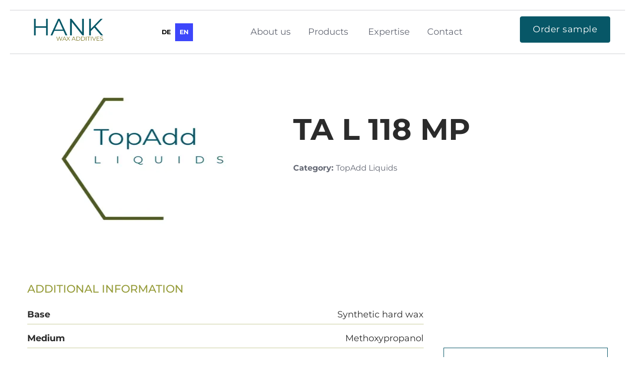

--- FILE ---
content_type: text/html
request_url: https://en.hank-wax.de/produkt/topadd-liquids/ta-l-118-mp
body_size: 4911
content:
<!DOCTYPE html><!-- This site was created in Webflow. https://webflow.com --><!-- Last Published: Wed Nov 19 2025 06:29:33 GMT+0000 (Coordinated Universal Time) --><html data-wf-domain="en.hank-wax.de" data-wf-page="64d635fbbe2a6225058bc701" data-wf-site="64ba44fe418a540ade855c3f" lang="en" data-wg-translated="en"><head><meta charset="utf-8"><title>TopAdd Liquids | TA L 118 MP</title><meta content="TopAdd Liquids | TA L 118 MP" property="og:title"><meta content="https://cdn.prod.website-files.com/64ba44fe418a540ade855c3f/64d0a0a224dd1adcb1cdcac7_TopAdd%20Liquids%20Produkt%C3%BCbersicht.png" property="og:image"><meta content="TopAdd Liquids | TA L 118 MP" property="twitter:title"><meta content="https://cdn.prod.website-files.com/64ba44fe418a540ade855c3f/64d0a0a224dd1adcb1cdcac7_TopAdd%20Liquids%20Produkt%C3%BCbersicht.png" property="twitter:image"><meta content="width=device-width, initial-scale=1" name="viewport"><meta content="Webflow" name="generator"><link href="https://cdn.prod.website-files.com/64ba44fe418a540ade855c3f/css/hank-wax-gmbh.webflow.shared.316f0fc1f.css" rel="stylesheet" type="text/css"><script type="text/javascript">!function(o,c){var n=c.documentElement,t=" w-mod-";n.className+=t+"js",("ontouchstart"in o||o.DocumentTouch&&c instanceof DocumentTouch)&&(n.className+=t+"touch")}(window,document);</script><link href="https://cdn.prod.website-files.com/64ba44fe418a540ade855c3f/64ca6a4e60ce36b73861b645_favicon-32x32.ico" rel="shortcut icon" type="image/x-icon"><link href="https://cdn.prod.website-files.com/64ba44fe418a540ade855c3f/64d5fa7388d5c325ac7bbac6_WebClip%20HANK%20Wax.png" rel="apple-touch-icon"><link href="https://en.hank-wax.de/produkt/topadd-liquids/ta-l-118-mp" rel="canonical"><script src="https://www.google.com/recaptcha/api.js" type="text/javascript"></script><!-- Google tag (gtag.js) -->
<script async="" src="https://www.googletagmanager.com/gtag/js?id=G-3XPBT7BZ10"></script>
<script>
  window.dataLayer = window.dataLayer || [];
  function gtag(){dataLayer.push(arguments);}
  gtag('js', new Date());

  gtag('config', 'G-3XPBT7BZ10');
</script>




<script type="application/json" id="weglot-data">{"allLanguageUrls":{"de":"https://www.hank-wax.de/produkt/topadd-liquids/ta-l-118-mp","en":"https://en.hank-wax.de/produkt/topadd-liquids/ta-l-118-mp"},"originalCanonicalUrl":"https://www.hank-wax.de/produkt/topadd-liquids/ta-l-118-mp","originalPath":"/produkt/topadd-liquids/ta-l-118-mp","settings":{"auto_switch":false,"auto_switch_fallback":null,"category":3,"custom_settings":{"button_style":{"with_name":true,"full_name":true,"is_dropdown":true,"with_flags":false,"flag_type":"rectangle_mat","custom_css":""},"switchers":[{"style":{"full_name":false,"color":"#969C3A","size_scale":"0.9"},"opts":{"is_responsive":false,"display_device":"mobile"},"location":{"target":".nav-menu-wrapper","sibling":".nav-menu"},"template":{"name":"toggle","hash":"0d094ef9fac411cd924f0e1e4493845bc2560f4a"}}],"translate_search":false,"loading_bar":true,"hide_switcher":false,"translate_images":false,"subdomain":false,"wait_transition":true,"dynamic":""},"deleted_at":null,"dynamics":[],"excluded_blocks":[],"excluded_paths":[],"external_enabled":false,"host":"www.hank-wax.de","is_dns_set":false,"is_https":true,"language_from":"de","language_from_custom_flag":null,"language_from_custom_name":null,"languages":[{"connect_host_destination":{"is_dns_set":true,"created_on_aws":1691753571,"host":"en.hank-wax.de"},"custom_code":null,"custom_flag":null,"custom_local_name":null,"custom_name":null,"enabled":true,"language_to":"en"}],"media_enabled":true,"page_views_enabled":false,"technology_id":13,"technology_name":"Webflow","translation_engine":3,"url_type":"SUBDOMAIN","versions":{"translation":1697526872}}}</script>
<script type="text/javascript" src="https://cdn.weglot.com/weglot.min.js"></script>
<script>
    Weglot.initialize({
        api_key: 'wg_31c6571a3f673a92e90766a2eaf0e4db0'
    });
</script><script type="text/javascript">window.__WEBFLOW_CURRENCY_SETTINGS = {"currencyCode":"EUR","symbol":"€","decimal":",","fractionDigits":2,"group":".","template":"{{wf {\"path\":\"symbol\",\"type\":\"PlainText\"} }} {{wf {\"path\":\"amount\",\"type\":\"CommercePrice\"} }} {{wf {\"path\":\"currencyCode\",\"type\":\"PlainText\"} }}","hideDecimalForWholeNumbers":false};</script><link href="https://www.hank-wax.de/produkt/topadd-liquids/ta-l-118-mp" hreflang="de" rel="alternate"><link href="https://en.hank-wax.de/produkt/topadd-liquids/ta-l-118-mp" hreflang="en" rel="alternate"></head><body><div data-animation="over-left" class="navbar w-nav" data-easing2="ease" data-easing="ease" data-collapse="medium" role="banner" data-no-scroll="1" data-duration="400" data-doc-height="1"><div class="nav-container w-container"><div class="nav-menu-wrapper"><a href="/" class="brand w-nav-brand"><img src="https://cdn.prod.website-files.com/64ba44fe418a540ade855c3f/64c266d24a9b19361111d78c_210204%20Hankwax_logo_transparent_wenigerWei%C3%9Fraum.png" loading="lazy" sizes="(max-width: 479px) 79vw, 103.53125px" height="40" alt="" srcset="https://cdn.prod.website-files.com/64ba44fe418a540ade855c3f/64c266d24a9b19361111d78c_210204%20Hankwax_logo_transparent_wenigerWei%C3%9Fraum-p-500.png 500w, https://cdn.prod.website-files.com/64ba44fe418a540ade855c3f/64c266d24a9b19361111d78c_210204%20Hankwax_logo_transparent_wenigerWei%C3%9Fraum-p-800.png 800w, https://cdn.prod.website-files.com/64ba44fe418a540ade855c3f/64c266d24a9b19361111d78c_210204%20Hankwax_logo_transparent_wenigerWei%C3%9Fraum-p-1080.png 1080w, https://cdn.prod.website-files.com/64ba44fe418a540ade855c3f/64c266d24a9b19361111d78c_210204%20Hankwax_logo_transparent_wenigerWei%C3%9Fraum.png 1597w" class="logo-header"></a><nav role="navigation" class="nav-menu w-nav-menu"><div class="tablet-menu"><a href="/" class="brand-tablet w-nav-brand"><img src="https://cdn.prod.website-files.com/64ba44fe418a540ade855c3f/64c266d24a9b19361111d78c_210204%20Hankwax_logo_transparent_wenigerWei%C3%9Fraum.png" loading="lazy" sizes="(max-width: 991px) 100vw, 77.640625px" height="30" alt="" srcset="https://cdn.prod.website-files.com/64ba44fe418a540ade855c3f/64c266d24a9b19361111d78c_210204%20Hankwax_logo_transparent_wenigerWei%C3%9Fraum-p-500.png 500w, https://cdn.prod.website-files.com/64ba44fe418a540ade855c3f/64c266d24a9b19361111d78c_210204%20Hankwax_logo_transparent_wenigerWei%C3%9Fraum-p-800.png 800w, https://cdn.prod.website-files.com/64ba44fe418a540ade855c3f/64c266d24a9b19361111d78c_210204%20Hankwax_logo_transparent_wenigerWei%C3%9Fraum-p-1080.png 1080w, https://cdn.prod.website-files.com/64ba44fe418a540ade855c3f/64c266d24a9b19361111d78c_210204%20Hankwax_logo_transparent_wenigerWei%C3%9Fraum.png 1597w" class="logo-header"></a><div class="close-menu-button w-nav-button"><img src="https://cdn.prod.website-files.com/64ba44fe418a540ade855c3f/64ba44ff418a540ade855ca2_close-btn.svg" loading="lazy" alt="" class="nav-close-icon"></div></div><div class="menu-wrap"><a href="/about" class="navlink w-inline-block">About us</a><div data-hover="true" data-delay="0" data-w-id="dfaa6bdb-d2b2-0eaf-c9b5-977b82101ee6" class="nav-dropdown w-dropdown"><div class="nav-dropdown-toggle w-dropdown-toggle"><div class="nav-dropdown-icon w-icon-dropdown-toggle"></div><p class="nav-item-title">Products</p></div><nav class="nav-dropdown-list w-dropdown-list"><div class="nav-dropdown-link-wrapper"><a href="/produkt/topadd-liquids" class="nav-dropdown-link w-dropdown-link"><span class="nav-dropdown-link-line"> </span>TopAdd Liquids</a><a href="/produkt/topadd-greenline" class="nav-dropdown-link w-dropdown-link"><span class="nav-dropdown-link-line"> </span>TopAdd Greenline</a><a href="/produkt/powders" class="nav-dropdown-link w-dropdown-link"><span class="nav-dropdown-link-line"> </span>TopAdd Powders</a><a href="/produkt/individual-entwicklung" class="nav-dropdown-link w-dropdown-link"><span class="nav-dropdown-link-line"> </span>Individual development</a><a href="/produkt/sample" class="nav-dropdown-link w-dropdown-link"><span class="nav-dropdown-link-line"> </span>Sample order</a></div></nav></div><div data-hover="true" data-delay="0" data-w-id="dfaa6bdb-d2b2-0eaf-c9b5-977b82101ef5" class="nav-dropdown w-dropdown"><div class="nav-dropdown-toggle w-dropdown-toggle"><div class="nav-dropdown-icon w-icon-dropdown-toggle"></div><p class="nav-item-title">Expertise</p></div><nav class="nav-dropdown-list w-dropdown-list"><div class="nav-dropdown-link-wrapper"><a href="/expertise/consulting" class="nav-dropdown-link w-dropdown-link"><span class="nav-dropdown-link-line"> </span>Consulting</a><a href="/expertise/service" class="nav-dropdown-link w-dropdown-link"><span class="nav-dropdown-link-line"> </span>Service</a></div></nav></div><a href="/contact" class="navlink w-inline-block">Contact</a><div class="ct-wrap tablet"><a href="#" class="primary-button w-button">Order sample</a></div></div></nav><div class="info-header"><a href="/produkt/sample" class="primary-button w-button">Order sample</a></div><div class="menu-button w-nav-button"><img src="https://cdn.prod.website-files.com/64ba44fe418a540ade855c3f/64ba44ff418a540ade855ca4_menu-btn.svg" loading="lazy" alt="" height="16" class="image-burger"></div></div></div></div><section><div class="w-layout-blockcontainer base-container w-container"></div></section><div class="section header-section"><div class="w-layout-blockcontainer base-container w-container"><div class="w-layout-grid product-wrapper"><img src="https://cdn.prod.website-files.com/64ba44fe418a540ade855c3f/64d0a0a224dd1adcb1cdcac7_TopAdd%20Liquids%20Produkt%C3%BCbersicht.webp" loading="lazy" alt="TopAdd Liquids Product Logo" class="product-img"><div id="w-node-b8cdeeea-0e43-774d-7b13-b9a592885df3-058bc701" class="name-product-wrapper"><h1 class="product-name">TA L 118 MP</h1><div class="mt-20 w-richtext"><p><strong>Category: </strong>TopAdd Liquids</p><p>‍</p></div></div></div><h5 class="heading-8">Additional information</h5><div class="produkt-details"><div class="div-block"><div class="table-line-product"><div id="w-node-_3bc74a32-ed7f-97ed-5ce5-578e0824ebb3-058bc701" class="product-details-left">Base</div><div id="w-node-cebc55cf-fb45-1168-7647-2f629b7c0d7d-058bc701" class="product-details-right">Synthetic hard wax</div></div><div class="table-line-product"><div id="w-node-f3afba1f-2bea-0abf-3217-486a23af3355-058bc701" class="product-details-left"><strong>Medium</strong></div><div id="w-node-f3afba1f-2bea-0abf-3217-486a23af3358-058bc701" class="product-details-right">Methoxypropanol</div></div><div class="table-line-product"><div id="w-node-_5e747f77-d626-d2c1-4305-45fe76b4ec6b-058bc701" class="product-details-left"><strong>Viscosity [DIN Cup 6mm]</strong></div><div id="w-node-_5e747f77-d626-d2c1-4305-45fe76b4ec6d-058bc701" class="product-details-right">15-45 sec</div></div><div class="table-line-product"><div id="w-node-_2e2d00c9-5690-fc67-6b04-986db71b200d-058bc701" class="product-details-left"><strong>Particle size (d50 [µm] / d99 [µm])</strong></div><div id="w-node-_2e2d00c9-5690-fc67-6b04-986db71b2010-058bc701" class="product-details-right">&lt;6 / &lt;12</div></div><div class="table-line-product"><div id="w-node-_3e8c3f7e-0900-e444-f9e2-c8a394497881-058bc701" class="product-details-left"><strong>Solid content [%]</strong></div><div id="w-node-_3e8c3f7e-0900-e444-f9e2-c8a394497884-058bc701" class="product-details-right">50</div></div><div class="table-line-product last"><div id="w-node-a887c2e6-b8b1-007a-f0e5-5f83ea8d36f6-058bc701" class="product-details-left"><strong>Features</strong></div><div id="w-node-a887c2e6-b8b1-007a-f0e5-5f83ea8d36f9-058bc701" class="product-details-right">Abrasion resistance, Excellent slip, Gloss retention, Scratch resistance</div></div></div><div class="download"><h5>Download datasheet</h5><div class="download-visitor"><p class="paragraph">As a registered user, you can independently download technical and safety data sheets at this point.</p><a href="/log-in" class="primary-button w-button">Log in now</a></div></div></div></div><div class="w-layout-blockcontainer base-container w-container"><div class="sample-form"><div data-w-id="b2a6b4d5-fb73-c360-5d97-e2c407b6bcd3" class="div-block-3"><h4 class="heading-10">Order sample</h4><img src="https://cdn.prod.website-files.com/64ba44fe418a540ade855c3f/64c3b3455ad4485eed32f7ff_Arrow.png" loading="lazy" width="20" height="15" alt="" class="arrowdown"></div><p>We will be happy to send you 250g of our TopAdd products as a free product sample. </p><div class="form-block w-form"><form id="wf-form-Musterbestellung-TA-L-118-MP" name="wf-form-Musterbestellung-TA-L-118-MP" data-name="Musterbestellung TA L 118 MP" method="post" class="form" data-wf-page-id="64d635fbbe2a6225058bc701" data-wf-element-id="a489f6c1-8bca-9f42-bdb1-e3f143a10e87"><label for="Unternehmen">Company*</label><input class="text-field w-input" maxlength="256" name="Unternehmen" data-name="Unternehmen" placeholder="" type="text" id="Unternehmen" required=""><div class="div-block-4"><div class="formular-name"><label for="Vorname">First name*</label><input class="text-field w-input" maxlength="256" name="Vorname" data-name="Vorname" placeholder="" type="text" id="Vorname" required=""></div><div class="formular-name"><label for="Nachname">Last name*</label><input class="text-field w-input" maxlength="256" name="Nachname" data-name="Nachname" placeholder="" type="text" id="Nachname" required=""></div></div><div class="div-block-2"><div class="formular-stra-e"><label for="Adress-2">Street*</label><input class="text-field _50prozent w-input" maxlength="256" name="Adress-2" data-name="Adress 2" placeholder="" type="text" id="Adress-2" required=""></div><div class="formular-hausnummer"><label for="Hausnummer" class="field-label">House number*</label><input class="text-field _50prozent w-input" maxlength="256" name="Hausnummer" data-name="Hausnummer" placeholder="" type="text" id="Hausnummer" required=""></div></div><div class="div-block-2"><div class="formular-plz"><label for="Postleitzahl">Postcode*</label><input class="text-field _50prozent w-input" maxlength="256" name="Postleitzahl" data-name="Postleitzahl" placeholder="" type="text" id="Postleitzahl" required=""></div><div class="formular-ort"><label for="Ort">Place*</label><input class="text-field _50prozent w-input" maxlength="256" name="Ort" data-name="Ort" placeholder="" type="text" id="Ort" required=""></div></div><label for="Land">Country*</label><input class="text-field w-input" maxlength="256" name="Land" data-name="Land" placeholder="" type="text" id="Land" required=""><label for="email-3">Email*</label><input class="text-field w-input" maxlength="256" name="email-3" data-name="Email 3" placeholder="" type="email" id="email-3" required=""><label for="Telefon">Phone</label><input class="text-field w-input" maxlength="256" name="Telefon" data-name="Telefon" placeholder="" type="tel" id="Telefon"><label class="w-checkbox gdpr-consent"><input id="GDPR-Consent" type="checkbox" name="GDPR-Consent" data-name="GDPR Consent" required="" class="w-checkbox-input checkbox-2"><span class="w-form-label" for="GDPR-Consent">I agree that HANK Wax may process my data in accordance with the <a href="#" class="link-formular musterbestellung">Privacy Policy</a>. I can revoke this declaration at any time.* </span></label><div class="div-block-5"><input type="submit" data-wait="Please wait..." class="primary-button w-button" value="Order"></div></form><div class="w-form-done"><div>Thank you for your sample order. We will process your request promptly and send the ordered product sample at short notice. </div></div><div class="w-form-fail"><div>Unfortunately your order could not be sent, please check if all required fields are filled. If the problem persists, please feel free to contact us by email. </div></div></div></div></div></div><footer class="footer"><div class="base-container w-container"><div class="footer-wrapper"><div class="footer-brand-wrapper"><div><h4>Contact us</h4><div class="line-primary"></div><div class="info-wrapper"><div><img src="https://cdn.prod.website-files.com/64ba44fe418a540ade855c3f/64c8cdea14476c15c5a33a18_phone-ringing-1.png" loading="lazy" width="Auto" height="30" alt="" class="contacts-icon"><a href="tel:+49(0)4263–982170" class="info-footer-link">+49 (0)4263 - 982170</a></div><div><img src="https://cdn.prod.website-files.com/64ba44fe418a540ade855c3f/64c8ce3a40474081107f3706_mail-send-envelope.png" loading="lazy" width="Auto" height="30" alt="" class="contacts-icon"><a href="mailto:info@hank-wax.de" class="info-footer-link mail">info@hank-wax.de</a></div></div></div><div class="link-footer-wrap"><a href="https://en.hank-wax.de/about#karriere" class="page-footer-link first-link">Career</a><a href="/agb" class="page-footer-link first-link">AGB</a><a href="/datenschutz" class="page-footer-link">Privacy policy</a><a href="/impressum" class="page-footer-link">Imprint</a></div></div><div class="footer-links-brand"><a href="/" class="link-block w-inline-block"><img src="https://cdn.prod.website-files.com/64ba44fe418a540ade855c3f/64c266d24a9b19361111d78c_210204%20Hankwax_logo_transparent_wenigerWei%C3%9Fraum.png" loading="lazy" sizes="(max-width: 479px) 100vw, (max-width: 1279px) 51.765625px, (max-width: 1439px) 4vw, 51.765625px" height="20" alt="" srcset="https://cdn.prod.website-files.com/64ba44fe418a540ade855c3f/64c266d24a9b19361111d78c_210204%20Hankwax_logo_transparent_wenigerWei%C3%9Fraum-p-500.png 500w, https://cdn.prod.website-files.com/64ba44fe418a540ade855c3f/64c266d24a9b19361111d78c_210204%20Hankwax_logo_transparent_wenigerWei%C3%9Fraum-p-800.png 800w, https://cdn.prod.website-files.com/64ba44fe418a540ade855c3f/64c266d24a9b19361111d78c_210204%20Hankwax_logo_transparent_wenigerWei%C3%9Fraum-p-1080.png 1080w, https://cdn.prod.website-files.com/64ba44fe418a540ade855c3f/64c266d24a9b19361111d78c_210204%20Hankwax_logo_transparent_wenigerWei%C3%9Fraum.png 1597w" class="logo-footer"></a><p>HANK Wax GmbH<br>Hetzweger Str. 7<br>27383 Scheessel</p><a href="https://www.linkedin.com/company/hank-wax-gmbh/" target="_blank" class="footer-social-icons-wrapper w-inline-block"><img src="https://cdn.prod.website-files.com/64ba44fe418a540ade855c3f/64c8cece87c168e76acafb7e_linkedin%20(1).png" loading="lazy" alt="" height="30" class="footer-social-icon"></a></div></div></div><div class="line-footer-wrap"><div class="footer-wrap"><div class="copyright-wrap"><div class="footer-bottom-wrapper"><div class="footer-copyright">© HANK Wax GmbH, 2023. </div></div></div></div></div></footer><script src="https://d3e54v103j8qbb.cloudfront.net/js/jquery-3.5.1.min.dc5e7f18c8.js?site=64ba44fe418a540ade855c3f" type="text/javascript" integrity="sha256-9/aliU8dGd2tb6OSsuzixeV4y/faTqgFtohetphbbj0=" crossorigin="anonymous"></script><script src="https://cdn.prod.website-files.com/64ba44fe418a540ade855c3f/js/webflow.schunk.6ea92fe2a208e24a.js" type="text/javascript"></script><script src="https://cdn.prod.website-files.com/64ba44fe418a540ade855c3f/js/webflow.schunk.7e3d91b328960839.js" type="text/javascript"></script><script src="https://cdn.prod.website-files.com/64ba44fe418a540ade855c3f/js/webflow.a8ce70ab.ae52985fe7ba9ea5.js" type="text/javascript"></script></body></html>

--- FILE ---
content_type: text/css
request_url: https://cdn.prod.website-files.com/64ba44fe418a540ade855c3f/css/hank-wax-gmbh.webflow.shared.316f0fc1f.css
body_size: 22307
content:
html {
  -webkit-text-size-adjust: 100%;
  -ms-text-size-adjust: 100%;
  font-family: sans-serif;
}

body {
  margin: 0;
}

article, aside, details, figcaption, figure, footer, header, hgroup, main, menu, nav, section, summary {
  display: block;
}

audio, canvas, progress, video {
  vertical-align: baseline;
  display: inline-block;
}

audio:not([controls]) {
  height: 0;
  display: none;
}

[hidden], template {
  display: none;
}

a {
  background-color: #0000;
}

a:active, a:hover {
  outline: 0;
}

abbr[title] {
  border-bottom: 1px dotted;
}

b, strong {
  font-weight: bold;
}

dfn {
  font-style: italic;
}

h1 {
  margin: .67em 0;
  font-size: 2em;
}

mark {
  color: #000;
  background: #ff0;
}

small {
  font-size: 80%;
}

sub, sup {
  vertical-align: baseline;
  font-size: 75%;
  line-height: 0;
  position: relative;
}

sup {
  top: -.5em;
}

sub {
  bottom: -.25em;
}

img {
  border: 0;
}

svg:not(:root) {
  overflow: hidden;
}

hr {
  box-sizing: content-box;
  height: 0;
}

pre {
  overflow: auto;
}

code, kbd, pre, samp {
  font-family: monospace;
  font-size: 1em;
}

button, input, optgroup, select, textarea {
  color: inherit;
  font: inherit;
  margin: 0;
}

button {
  overflow: visible;
}

button, select {
  text-transform: none;
}

button, html input[type="button"], input[type="reset"] {
  -webkit-appearance: button;
  cursor: pointer;
}

button[disabled], html input[disabled] {
  cursor: default;
}

button::-moz-focus-inner, input::-moz-focus-inner {
  border: 0;
  padding: 0;
}

input {
  line-height: normal;
}

input[type="checkbox"], input[type="radio"] {
  box-sizing: border-box;
  padding: 0;
}

input[type="number"]::-webkit-inner-spin-button, input[type="number"]::-webkit-outer-spin-button {
  height: auto;
}

input[type="search"] {
  -webkit-appearance: none;
}

input[type="search"]::-webkit-search-cancel-button, input[type="search"]::-webkit-search-decoration {
  -webkit-appearance: none;
}

legend {
  border: 0;
  padding: 0;
}

textarea {
  overflow: auto;
}

optgroup {
  font-weight: bold;
}

table {
  border-collapse: collapse;
  border-spacing: 0;
}

td, th {
  padding: 0;
}

@font-face {
  font-family: webflow-icons;
  src: url("[data-uri]") format("truetype");
  font-weight: normal;
  font-style: normal;
}

[class^="w-icon-"], [class*=" w-icon-"] {
  speak: none;
  font-variant: normal;
  text-transform: none;
  -webkit-font-smoothing: antialiased;
  -moz-osx-font-smoothing: grayscale;
  font-style: normal;
  font-weight: normal;
  line-height: 1;
  font-family: webflow-icons !important;
}

.w-icon-slider-right:before {
  content: "";
}

.w-icon-slider-left:before {
  content: "";
}

.w-icon-nav-menu:before {
  content: "";
}

.w-icon-arrow-down:before, .w-icon-dropdown-toggle:before {
  content: "";
}

.w-icon-file-upload-remove:before {
  content: "";
}

.w-icon-file-upload-icon:before {
  content: "";
}

* {
  box-sizing: border-box;
}

html {
  height: 100%;
}

body {
  color: #333;
  background-color: #fff;
  min-height: 100%;
  margin: 0;
  font-family: Arial, sans-serif;
  font-size: 14px;
  line-height: 20px;
}

img {
  vertical-align: middle;
  max-width: 100%;
  display: inline-block;
}

html.w-mod-touch * {
  background-attachment: scroll !important;
}

.w-block {
  display: block;
}

.w-inline-block {
  max-width: 100%;
  display: inline-block;
}

.w-clearfix:before, .w-clearfix:after {
  content: " ";
  grid-area: 1 / 1 / 2 / 2;
  display: table;
}

.w-clearfix:after {
  clear: both;
}

.w-hidden {
  display: none;
}

.w-button {
  color: #fff;
  line-height: inherit;
  cursor: pointer;
  background-color: #3898ec;
  border: 0;
  border-radius: 0;
  padding: 9px 15px;
  text-decoration: none;
  display: inline-block;
}

input.w-button {
  -webkit-appearance: button;
}

html[data-w-dynpage] [data-w-cloak] {
  color: #0000 !important;
}

.w-code-block {
  margin: unset;
}

pre.w-code-block code {
  all: inherit;
}

.w-optimization {
  display: contents;
}

.w-webflow-badge, .w-webflow-badge > img {
  box-sizing: unset;
  width: unset;
  height: unset;
  max-height: unset;
  max-width: unset;
  min-height: unset;
  min-width: unset;
  margin: unset;
  padding: unset;
  float: unset;
  clear: unset;
  border: unset;
  border-radius: unset;
  background: unset;
  background-image: unset;
  background-position: unset;
  background-size: unset;
  background-repeat: unset;
  background-origin: unset;
  background-clip: unset;
  background-attachment: unset;
  background-color: unset;
  box-shadow: unset;
  transform: unset;
  direction: unset;
  font-family: unset;
  font-weight: unset;
  color: unset;
  font-size: unset;
  line-height: unset;
  font-style: unset;
  font-variant: unset;
  text-align: unset;
  letter-spacing: unset;
  -webkit-text-decoration: unset;
  text-decoration: unset;
  text-indent: unset;
  text-transform: unset;
  list-style-type: unset;
  text-shadow: unset;
  vertical-align: unset;
  cursor: unset;
  white-space: unset;
  word-break: unset;
  word-spacing: unset;
  word-wrap: unset;
  transition: unset;
}

.w-webflow-badge {
  white-space: nowrap;
  cursor: pointer;
  box-shadow: 0 0 0 1px #0000001a, 0 1px 3px #0000001a;
  visibility: visible !important;
  opacity: 1 !important;
  z-index: 2147483647 !important;
  color: #aaadb0 !important;
  overflow: unset !important;
  background-color: #fff !important;
  border-radius: 3px !important;
  width: auto !important;
  height: auto !important;
  margin: 0 !important;
  padding: 6px !important;
  font-size: 12px !important;
  line-height: 14px !important;
  text-decoration: none !important;
  display: inline-block !important;
  position: fixed !important;
  inset: auto 12px 12px auto !important;
  transform: none !important;
}

.w-webflow-badge > img {
  position: unset;
  visibility: unset !important;
  opacity: 1 !important;
  vertical-align: middle !important;
  display: inline-block !important;
}

h1, h2, h3, h4, h5, h6 {
  margin-bottom: 10px;
  font-weight: bold;
}

h1 {
  margin-top: 20px;
  font-size: 38px;
  line-height: 44px;
}

h2 {
  margin-top: 20px;
  font-size: 32px;
  line-height: 36px;
}

h3 {
  margin-top: 20px;
  font-size: 24px;
  line-height: 30px;
}

h4 {
  margin-top: 10px;
  font-size: 18px;
  line-height: 24px;
}

h5 {
  margin-top: 10px;
  font-size: 14px;
  line-height: 20px;
}

h6 {
  margin-top: 10px;
  font-size: 12px;
  line-height: 18px;
}

p {
  margin-top: 0;
  margin-bottom: 10px;
}

blockquote {
  border-left: 5px solid #e2e2e2;
  margin: 0 0 10px;
  padding: 10px 20px;
  font-size: 18px;
  line-height: 22px;
}

figure {
  margin: 0 0 10px;
}

figcaption {
  text-align: center;
  margin-top: 5px;
}

ul, ol {
  margin-top: 0;
  margin-bottom: 10px;
  padding-left: 40px;
}

.w-list-unstyled {
  padding-left: 0;
  list-style: none;
}

.w-embed:before, .w-embed:after {
  content: " ";
  grid-area: 1 / 1 / 2 / 2;
  display: table;
}

.w-embed:after {
  clear: both;
}

.w-video {
  width: 100%;
  padding: 0;
  position: relative;
}

.w-video iframe, .w-video object, .w-video embed {
  border: none;
  width: 100%;
  height: 100%;
  position: absolute;
  top: 0;
  left: 0;
}

fieldset {
  border: 0;
  margin: 0;
  padding: 0;
}

button, [type="button"], [type="reset"] {
  cursor: pointer;
  -webkit-appearance: button;
  border: 0;
}

.w-form {
  margin: 0 0 15px;
}

.w-form-done {
  text-align: center;
  background-color: #ddd;
  padding: 20px;
  display: none;
}

.w-form-fail {
  background-color: #ffdede;
  margin-top: 10px;
  padding: 10px;
  display: none;
}

label {
  margin-bottom: 5px;
  font-weight: bold;
  display: block;
}

.w-input, .w-select {
  color: #333;
  vertical-align: middle;
  background-color: #fff;
  border: 1px solid #ccc;
  width: 100%;
  height: 38px;
  margin-bottom: 10px;
  padding: 8px 12px;
  font-size: 14px;
  line-height: 1.42857;
  display: block;
}

.w-input::placeholder, .w-select::placeholder {
  color: #999;
}

.w-input:focus, .w-select:focus {
  border-color: #3898ec;
  outline: 0;
}

.w-input[disabled], .w-select[disabled], .w-input[readonly], .w-select[readonly], fieldset[disabled] .w-input, fieldset[disabled] .w-select {
  cursor: not-allowed;
}

.w-input[disabled]:not(.w-input-disabled), .w-select[disabled]:not(.w-input-disabled), .w-input[readonly], .w-select[readonly], fieldset[disabled]:not(.w-input-disabled) .w-input, fieldset[disabled]:not(.w-input-disabled) .w-select {
  background-color: #eee;
}

textarea.w-input, textarea.w-select {
  height: auto;
}

.w-select {
  background-color: #f3f3f3;
}

.w-select[multiple] {
  height: auto;
}

.w-form-label {
  cursor: pointer;
  margin-bottom: 0;
  font-weight: normal;
  display: inline-block;
}

.w-radio {
  margin-bottom: 5px;
  padding-left: 20px;
  display: block;
}

.w-radio:before, .w-radio:after {
  content: " ";
  grid-area: 1 / 1 / 2 / 2;
  display: table;
}

.w-radio:after {
  clear: both;
}

.w-radio-input {
  float: left;
  margin: 3px 0 0 -20px;
  line-height: normal;
}

.w-file-upload {
  margin-bottom: 10px;
  display: block;
}

.w-file-upload-input {
  opacity: 0;
  z-index: -100;
  width: .1px;
  height: .1px;
  position: absolute;
  overflow: hidden;
}

.w-file-upload-default, .w-file-upload-uploading, .w-file-upload-success {
  color: #333;
  display: inline-block;
}

.w-file-upload-error {
  margin-top: 10px;
  display: block;
}

.w-file-upload-default.w-hidden, .w-file-upload-uploading.w-hidden, .w-file-upload-error.w-hidden, .w-file-upload-success.w-hidden {
  display: none;
}

.w-file-upload-uploading-btn {
  cursor: pointer;
  background-color: #fafafa;
  border: 1px solid #ccc;
  margin: 0;
  padding: 8px 12px;
  font-size: 14px;
  font-weight: normal;
  display: flex;
}

.w-file-upload-file {
  background-color: #fafafa;
  border: 1px solid #ccc;
  flex-grow: 1;
  justify-content: space-between;
  margin: 0;
  padding: 8px 9px 8px 11px;
  display: flex;
}

.w-file-upload-file-name {
  font-size: 14px;
  font-weight: normal;
  display: block;
}

.w-file-remove-link {
  cursor: pointer;
  width: auto;
  height: auto;
  margin-top: 3px;
  margin-left: 10px;
  padding: 3px;
  display: block;
}

.w-icon-file-upload-remove {
  margin: auto;
  font-size: 10px;
}

.w-file-upload-error-msg {
  color: #ea384c;
  padding: 2px 0;
  display: inline-block;
}

.w-file-upload-info {
  padding: 0 12px;
  line-height: 38px;
  display: inline-block;
}

.w-file-upload-label {
  cursor: pointer;
  background-color: #fafafa;
  border: 1px solid #ccc;
  margin: 0;
  padding: 8px 12px;
  font-size: 14px;
  font-weight: normal;
  display: inline-block;
}

.w-icon-file-upload-icon, .w-icon-file-upload-uploading {
  width: 20px;
  margin-right: 8px;
  display: inline-block;
}

.w-icon-file-upload-uploading {
  height: 20px;
}

.w-container {
  max-width: 940px;
  margin-left: auto;
  margin-right: auto;
}

.w-container:before, .w-container:after {
  content: " ";
  grid-area: 1 / 1 / 2 / 2;
  display: table;
}

.w-container:after {
  clear: both;
}

.w-container .w-row {
  margin-left: -10px;
  margin-right: -10px;
}

.w-row:before, .w-row:after {
  content: " ";
  grid-area: 1 / 1 / 2 / 2;
  display: table;
}

.w-row:after {
  clear: both;
}

.w-row .w-row {
  margin-left: 0;
  margin-right: 0;
}

.w-col {
  float: left;
  width: 100%;
  min-height: 1px;
  padding-left: 10px;
  padding-right: 10px;
  position: relative;
}

.w-col .w-col {
  padding-left: 0;
  padding-right: 0;
}

.w-col-1 {
  width: 8.33333%;
}

.w-col-2 {
  width: 16.6667%;
}

.w-col-3 {
  width: 25%;
}

.w-col-4 {
  width: 33.3333%;
}

.w-col-5 {
  width: 41.6667%;
}

.w-col-6 {
  width: 50%;
}

.w-col-7 {
  width: 58.3333%;
}

.w-col-8 {
  width: 66.6667%;
}

.w-col-9 {
  width: 75%;
}

.w-col-10 {
  width: 83.3333%;
}

.w-col-11 {
  width: 91.6667%;
}

.w-col-12 {
  width: 100%;
}

.w-hidden-main {
  display: none !important;
}

@media screen and (max-width: 991px) {
  .w-container {
    max-width: 728px;
  }

  .w-hidden-main {
    display: inherit !important;
  }

  .w-hidden-medium {
    display: none !important;
  }

  .w-col-medium-1 {
    width: 8.33333%;
  }

  .w-col-medium-2 {
    width: 16.6667%;
  }

  .w-col-medium-3 {
    width: 25%;
  }

  .w-col-medium-4 {
    width: 33.3333%;
  }

  .w-col-medium-5 {
    width: 41.6667%;
  }

  .w-col-medium-6 {
    width: 50%;
  }

  .w-col-medium-7 {
    width: 58.3333%;
  }

  .w-col-medium-8 {
    width: 66.6667%;
  }

  .w-col-medium-9 {
    width: 75%;
  }

  .w-col-medium-10 {
    width: 83.3333%;
  }

  .w-col-medium-11 {
    width: 91.6667%;
  }

  .w-col-medium-12 {
    width: 100%;
  }

  .w-col-stack {
    width: 100%;
    left: auto;
    right: auto;
  }
}

@media screen and (max-width: 767px) {
  .w-hidden-main, .w-hidden-medium {
    display: inherit !important;
  }

  .w-hidden-small {
    display: none !important;
  }

  .w-row, .w-container .w-row {
    margin-left: 0;
    margin-right: 0;
  }

  .w-col {
    width: 100%;
    left: auto;
    right: auto;
  }

  .w-col-small-1 {
    width: 8.33333%;
  }

  .w-col-small-2 {
    width: 16.6667%;
  }

  .w-col-small-3 {
    width: 25%;
  }

  .w-col-small-4 {
    width: 33.3333%;
  }

  .w-col-small-5 {
    width: 41.6667%;
  }

  .w-col-small-6 {
    width: 50%;
  }

  .w-col-small-7 {
    width: 58.3333%;
  }

  .w-col-small-8 {
    width: 66.6667%;
  }

  .w-col-small-9 {
    width: 75%;
  }

  .w-col-small-10 {
    width: 83.3333%;
  }

  .w-col-small-11 {
    width: 91.6667%;
  }

  .w-col-small-12 {
    width: 100%;
  }
}

@media screen and (max-width: 479px) {
  .w-container {
    max-width: none;
  }

  .w-hidden-main, .w-hidden-medium, .w-hidden-small {
    display: inherit !important;
  }

  .w-hidden-tiny {
    display: none !important;
  }

  .w-col {
    width: 100%;
  }

  .w-col-tiny-1 {
    width: 8.33333%;
  }

  .w-col-tiny-2 {
    width: 16.6667%;
  }

  .w-col-tiny-3 {
    width: 25%;
  }

  .w-col-tiny-4 {
    width: 33.3333%;
  }

  .w-col-tiny-5 {
    width: 41.6667%;
  }

  .w-col-tiny-6 {
    width: 50%;
  }

  .w-col-tiny-7 {
    width: 58.3333%;
  }

  .w-col-tiny-8 {
    width: 66.6667%;
  }

  .w-col-tiny-9 {
    width: 75%;
  }

  .w-col-tiny-10 {
    width: 83.3333%;
  }

  .w-col-tiny-11 {
    width: 91.6667%;
  }

  .w-col-tiny-12 {
    width: 100%;
  }
}

.w-widget {
  position: relative;
}

.w-widget-map {
  width: 100%;
  height: 400px;
}

.w-widget-map label {
  width: auto;
  display: inline;
}

.w-widget-map img {
  max-width: inherit;
}

.w-widget-map .gm-style-iw {
  text-align: center;
}

.w-widget-map .gm-style-iw > button {
  display: none !important;
}

.w-widget-twitter {
  overflow: hidden;
}

.w-widget-twitter-count-shim {
  vertical-align: top;
  text-align: center;
  background: #fff;
  border: 1px solid #758696;
  border-radius: 3px;
  width: 28px;
  height: 20px;
  display: inline-block;
  position: relative;
}

.w-widget-twitter-count-shim * {
  pointer-events: none;
  -webkit-user-select: none;
  user-select: none;
}

.w-widget-twitter-count-shim .w-widget-twitter-count-inner {
  text-align: center;
  color: #999;
  font-family: serif;
  font-size: 15px;
  line-height: 12px;
  position: relative;
}

.w-widget-twitter-count-shim .w-widget-twitter-count-clear {
  display: block;
  position: relative;
}

.w-widget-twitter-count-shim.w--large {
  width: 36px;
  height: 28px;
}

.w-widget-twitter-count-shim.w--large .w-widget-twitter-count-inner {
  font-size: 18px;
  line-height: 18px;
}

.w-widget-twitter-count-shim:not(.w--vertical) {
  margin-left: 5px;
  margin-right: 8px;
}

.w-widget-twitter-count-shim:not(.w--vertical).w--large {
  margin-left: 6px;
}

.w-widget-twitter-count-shim:not(.w--vertical):before, .w-widget-twitter-count-shim:not(.w--vertical):after {
  content: " ";
  pointer-events: none;
  border: solid #0000;
  width: 0;
  height: 0;
  position: absolute;
  top: 50%;
  left: 0;
}

.w-widget-twitter-count-shim:not(.w--vertical):before {
  border-width: 4px;
  border-color: #75869600 #5d6c7b #75869600 #75869600;
  margin-top: -4px;
  margin-left: -9px;
}

.w-widget-twitter-count-shim:not(.w--vertical).w--large:before {
  border-width: 5px;
  margin-top: -5px;
  margin-left: -10px;
}

.w-widget-twitter-count-shim:not(.w--vertical):after {
  border-width: 4px;
  border-color: #fff0 #fff #fff0 #fff0;
  margin-top: -4px;
  margin-left: -8px;
}

.w-widget-twitter-count-shim:not(.w--vertical).w--large:after {
  border-width: 5px;
  margin-top: -5px;
  margin-left: -9px;
}

.w-widget-twitter-count-shim.w--vertical {
  width: 61px;
  height: 33px;
  margin-bottom: 8px;
}

.w-widget-twitter-count-shim.w--vertical:before, .w-widget-twitter-count-shim.w--vertical:after {
  content: " ";
  pointer-events: none;
  border: solid #0000;
  width: 0;
  height: 0;
  position: absolute;
  top: 100%;
  left: 50%;
}

.w-widget-twitter-count-shim.w--vertical:before {
  border-width: 5px;
  border-color: #5d6c7b #75869600 #75869600;
  margin-left: -5px;
}

.w-widget-twitter-count-shim.w--vertical:after {
  border-width: 4px;
  border-color: #fff #fff0 #fff0;
  margin-left: -4px;
}

.w-widget-twitter-count-shim.w--vertical .w-widget-twitter-count-inner {
  font-size: 18px;
  line-height: 22px;
}

.w-widget-twitter-count-shim.w--vertical.w--large {
  width: 76px;
}

.w-background-video {
  color: #fff;
  height: 500px;
  position: relative;
  overflow: hidden;
}

.w-background-video > video {
  object-fit: cover;
  z-index: -100;
  background-position: 50%;
  background-size: cover;
  width: 100%;
  height: 100%;
  margin: auto;
  position: absolute;
  inset: -100%;
}

.w-background-video > video::-webkit-media-controls-start-playback-button {
  -webkit-appearance: none;
  display: none !important;
}

.w-background-video--control {
  background-color: #0000;
  padding: 0;
  position: absolute;
  bottom: 1em;
  right: 1em;
}

.w-background-video--control > [hidden] {
  display: none !important;
}

.w-slider {
  text-align: center;
  clear: both;
  -webkit-tap-highlight-color: #0000;
  tap-highlight-color: #0000;
  background: #ddd;
  height: 300px;
  position: relative;
}

.w-slider-mask {
  z-index: 1;
  white-space: nowrap;
  height: 100%;
  display: block;
  position: relative;
  left: 0;
  right: 0;
  overflow: hidden;
}

.w-slide {
  vertical-align: top;
  white-space: normal;
  text-align: left;
  width: 100%;
  height: 100%;
  display: inline-block;
  position: relative;
}

.w-slider-nav {
  z-index: 2;
  text-align: center;
  -webkit-tap-highlight-color: #0000;
  tap-highlight-color: #0000;
  height: 40px;
  margin: auto;
  padding-top: 10px;
  position: absolute;
  inset: auto 0 0;
}

.w-slider-nav.w-round > div {
  border-radius: 100%;
}

.w-slider-nav.w-num > div {
  font-size: inherit;
  line-height: inherit;
  width: auto;
  height: auto;
  padding: .2em .5em;
}

.w-slider-nav.w-shadow > div {
  box-shadow: 0 0 3px #3336;
}

.w-slider-nav-invert {
  color: #fff;
}

.w-slider-nav-invert > div {
  background-color: #2226;
}

.w-slider-nav-invert > div.w-active {
  background-color: #222;
}

.w-slider-dot {
  cursor: pointer;
  background-color: #fff6;
  width: 1em;
  height: 1em;
  margin: 0 3px .5em;
  transition: background-color .1s, color .1s;
  display: inline-block;
  position: relative;
}

.w-slider-dot.w-active {
  background-color: #fff;
}

.w-slider-dot:focus {
  outline: none;
  box-shadow: 0 0 0 2px #fff;
}

.w-slider-dot:focus.w-active {
  box-shadow: none;
}

.w-slider-arrow-left, .w-slider-arrow-right {
  cursor: pointer;
  color: #fff;
  -webkit-tap-highlight-color: #0000;
  tap-highlight-color: #0000;
  -webkit-user-select: none;
  user-select: none;
  width: 80px;
  margin: auto;
  font-size: 40px;
  position: absolute;
  inset: 0;
  overflow: hidden;
}

.w-slider-arrow-left [class^="w-icon-"], .w-slider-arrow-right [class^="w-icon-"], .w-slider-arrow-left [class*=" w-icon-"], .w-slider-arrow-right [class*=" w-icon-"] {
  position: absolute;
}

.w-slider-arrow-left:focus, .w-slider-arrow-right:focus {
  outline: 0;
}

.w-slider-arrow-left {
  z-index: 3;
  right: auto;
}

.w-slider-arrow-right {
  z-index: 4;
  left: auto;
}

.w-icon-slider-left, .w-icon-slider-right {
  width: 1em;
  height: 1em;
  margin: auto;
  inset: 0;
}

.w-slider-aria-label {
  clip: rect(0 0 0 0);
  border: 0;
  width: 1px;
  height: 1px;
  margin: -1px;
  padding: 0;
  position: absolute;
  overflow: hidden;
}

.w-slider-force-show {
  display: block !important;
}

.w-dropdown {
  text-align: left;
  z-index: 900;
  margin-left: auto;
  margin-right: auto;
  display: inline-block;
  position: relative;
}

.w-dropdown-btn, .w-dropdown-toggle, .w-dropdown-link {
  vertical-align: top;
  color: #222;
  text-align: left;
  white-space: nowrap;
  margin-left: auto;
  margin-right: auto;
  padding: 20px;
  text-decoration: none;
  position: relative;
}

.w-dropdown-toggle {
  -webkit-user-select: none;
  user-select: none;
  cursor: pointer;
  padding-right: 40px;
  display: inline-block;
}

.w-dropdown-toggle:focus {
  outline: 0;
}

.w-icon-dropdown-toggle {
  width: 1em;
  height: 1em;
  margin: auto 20px auto auto;
  position: absolute;
  top: 0;
  bottom: 0;
  right: 0;
}

.w-dropdown-list {
  background: #ddd;
  min-width: 100%;
  display: none;
  position: absolute;
}

.w-dropdown-list.w--open {
  display: block;
}

.w-dropdown-link {
  color: #222;
  padding: 10px 20px;
  display: block;
}

.w-dropdown-link.w--current {
  color: #0082f3;
}

.w-dropdown-link:focus {
  outline: 0;
}

@media screen and (max-width: 767px) {
  .w-nav-brand {
    padding-left: 10px;
  }
}

.w-lightbox-backdrop {
  cursor: auto;
  letter-spacing: normal;
  text-indent: 0;
  text-shadow: none;
  text-transform: none;
  visibility: visible;
  white-space: normal;
  word-break: normal;
  word-spacing: normal;
  word-wrap: normal;
  color: #fff;
  text-align: center;
  z-index: 2000;
  opacity: 0;
  -webkit-user-select: none;
  -moz-user-select: none;
  -webkit-tap-highlight-color: transparent;
  background: #000000e6;
  outline: 0;
  font-family: Helvetica Neue, Helvetica, Ubuntu, Segoe UI, Verdana, sans-serif;
  font-size: 17px;
  font-style: normal;
  font-weight: 300;
  line-height: 1.2;
  list-style: disc;
  position: fixed;
  inset: 0;
  -webkit-transform: translate(0);
}

.w-lightbox-backdrop, .w-lightbox-container {
  -webkit-overflow-scrolling: touch;
  height: 100%;
  overflow: auto;
}

.w-lightbox-content {
  height: 100vh;
  position: relative;
  overflow: hidden;
}

.w-lightbox-view {
  opacity: 0;
  width: 100vw;
  height: 100vh;
  position: absolute;
}

.w-lightbox-view:before {
  content: "";
  height: 100vh;
}

.w-lightbox-group, .w-lightbox-group .w-lightbox-view, .w-lightbox-group .w-lightbox-view:before {
  height: 86vh;
}

.w-lightbox-frame, .w-lightbox-view:before {
  vertical-align: middle;
  display: inline-block;
}

.w-lightbox-figure {
  margin: 0;
  position: relative;
}

.w-lightbox-group .w-lightbox-figure {
  cursor: pointer;
}

.w-lightbox-img {
  width: auto;
  max-width: none;
  height: auto;
}

.w-lightbox-image {
  float: none;
  max-width: 100vw;
  max-height: 100vh;
  display: block;
}

.w-lightbox-group .w-lightbox-image {
  max-height: 86vh;
}

.w-lightbox-caption {
  text-align: left;
  text-overflow: ellipsis;
  white-space: nowrap;
  background: #0006;
  padding: .5em 1em;
  position: absolute;
  bottom: 0;
  left: 0;
  right: 0;
  overflow: hidden;
}

.w-lightbox-embed {
  width: 100%;
  height: 100%;
  position: absolute;
  inset: 0;
}

.w-lightbox-control {
  cursor: pointer;
  background-position: center;
  background-repeat: no-repeat;
  background-size: 24px;
  width: 4em;
  transition: all .3s;
  position: absolute;
  top: 0;
}

.w-lightbox-left {
  background-image: url("[data-uri]");
  display: none;
  bottom: 0;
  left: 0;
}

.w-lightbox-right {
  background-image: url("[data-uri]");
  display: none;
  bottom: 0;
  right: 0;
}

.w-lightbox-close {
  background-image: url("[data-uri]");
  background-size: 18px;
  height: 2.6em;
  right: 0;
}

.w-lightbox-strip {
  white-space: nowrap;
  padding: 0 1vh;
  line-height: 0;
  position: absolute;
  bottom: 0;
  left: 0;
  right: 0;
  overflow: auto hidden;
}

.w-lightbox-item {
  box-sizing: content-box;
  cursor: pointer;
  width: 10vh;
  padding: 2vh 1vh;
  display: inline-block;
  -webkit-transform: translate3d(0, 0, 0);
}

.w-lightbox-active {
  opacity: .3;
}

.w-lightbox-thumbnail {
  background: #222;
  height: 10vh;
  position: relative;
  overflow: hidden;
}

.w-lightbox-thumbnail-image {
  position: absolute;
  top: 0;
  left: 0;
}

.w-lightbox-thumbnail .w-lightbox-tall {
  width: 100%;
  top: 50%;
  transform: translate(0, -50%);
}

.w-lightbox-thumbnail .w-lightbox-wide {
  height: 100%;
  left: 50%;
  transform: translate(-50%);
}

.w-lightbox-spinner {
  box-sizing: border-box;
  border: 5px solid #0006;
  border-radius: 50%;
  width: 40px;
  height: 40px;
  margin-top: -20px;
  margin-left: -20px;
  animation: .8s linear infinite spin;
  position: absolute;
  top: 50%;
  left: 50%;
}

.w-lightbox-spinner:after {
  content: "";
  border: 3px solid #0000;
  border-bottom-color: #fff;
  border-radius: 50%;
  position: absolute;
  inset: -4px;
}

.w-lightbox-hide {
  display: none;
}

.w-lightbox-noscroll {
  overflow: hidden;
}

@media (min-width: 768px) {
  .w-lightbox-content {
    height: 96vh;
    margin-top: 2vh;
  }

  .w-lightbox-view, .w-lightbox-view:before {
    height: 96vh;
  }

  .w-lightbox-group, .w-lightbox-group .w-lightbox-view, .w-lightbox-group .w-lightbox-view:before {
    height: 84vh;
  }

  .w-lightbox-image {
    max-width: 96vw;
    max-height: 96vh;
  }

  .w-lightbox-group .w-lightbox-image {
    max-width: 82.3vw;
    max-height: 84vh;
  }

  .w-lightbox-left, .w-lightbox-right {
    opacity: .5;
    display: block;
  }

  .w-lightbox-close {
    opacity: .8;
  }

  .w-lightbox-control:hover {
    opacity: 1;
  }
}

.w-lightbox-inactive, .w-lightbox-inactive:hover {
  opacity: 0;
}

.w-richtext:before, .w-richtext:after {
  content: " ";
  grid-area: 1 / 1 / 2 / 2;
  display: table;
}

.w-richtext:after {
  clear: both;
}

.w-richtext[contenteditable="true"]:before, .w-richtext[contenteditable="true"]:after {
  white-space: initial;
}

.w-richtext ol, .w-richtext ul {
  overflow: hidden;
}

.w-richtext .w-richtext-figure-selected.w-richtext-figure-type-video div:after, .w-richtext .w-richtext-figure-selected[data-rt-type="video"] div:after, .w-richtext .w-richtext-figure-selected.w-richtext-figure-type-image div, .w-richtext .w-richtext-figure-selected[data-rt-type="image"] div {
  outline: 2px solid #2895f7;
}

.w-richtext figure.w-richtext-figure-type-video > div:after, .w-richtext figure[data-rt-type="video"] > div:after {
  content: "";
  display: none;
  position: absolute;
  inset: 0;
}

.w-richtext figure {
  max-width: 60%;
  position: relative;
}

.w-richtext figure > div:before {
  cursor: default !important;
}

.w-richtext figure img {
  width: 100%;
}

.w-richtext figure figcaption.w-richtext-figcaption-placeholder {
  opacity: .6;
}

.w-richtext figure div {
  color: #0000;
  font-size: 0;
}

.w-richtext figure.w-richtext-figure-type-image, .w-richtext figure[data-rt-type="image"] {
  display: table;
}

.w-richtext figure.w-richtext-figure-type-image > div, .w-richtext figure[data-rt-type="image"] > div {
  display: inline-block;
}

.w-richtext figure.w-richtext-figure-type-image > figcaption, .w-richtext figure[data-rt-type="image"] > figcaption {
  caption-side: bottom;
  display: table-caption;
}

.w-richtext figure.w-richtext-figure-type-video, .w-richtext figure[data-rt-type="video"] {
  width: 60%;
  height: 0;
}

.w-richtext figure.w-richtext-figure-type-video iframe, .w-richtext figure[data-rt-type="video"] iframe {
  width: 100%;
  height: 100%;
  position: absolute;
  top: 0;
  left: 0;
}

.w-richtext figure.w-richtext-figure-type-video > div, .w-richtext figure[data-rt-type="video"] > div {
  width: 100%;
}

.w-richtext figure.w-richtext-align-center {
  clear: both;
  margin-left: auto;
  margin-right: auto;
}

.w-richtext figure.w-richtext-align-center.w-richtext-figure-type-image > div, .w-richtext figure.w-richtext-align-center[data-rt-type="image"] > div {
  max-width: 100%;
}

.w-richtext figure.w-richtext-align-normal {
  clear: both;
}

.w-richtext figure.w-richtext-align-fullwidth {
  text-align: center;
  clear: both;
  width: 100%;
  max-width: 100%;
  margin-left: auto;
  margin-right: auto;
  display: block;
}

.w-richtext figure.w-richtext-align-fullwidth > div {
  padding-bottom: inherit;
  display: inline-block;
}

.w-richtext figure.w-richtext-align-fullwidth > figcaption {
  display: block;
}

.w-richtext figure.w-richtext-align-floatleft {
  float: left;
  clear: none;
  margin-right: 15px;
}

.w-richtext figure.w-richtext-align-floatright {
  float: right;
  clear: none;
  margin-left: 15px;
}

.w-nav {
  z-index: 1000;
  background: #ddd;
  position: relative;
}

.w-nav:before, .w-nav:after {
  content: " ";
  grid-area: 1 / 1 / 2 / 2;
  display: table;
}

.w-nav:after {
  clear: both;
}

.w-nav-brand {
  float: left;
  color: #333;
  text-decoration: none;
  position: relative;
}

.w-nav-link {
  vertical-align: top;
  color: #222;
  text-align: left;
  margin-left: auto;
  margin-right: auto;
  padding: 20px;
  text-decoration: none;
  display: inline-block;
  position: relative;
}

.w-nav-link.w--current {
  color: #0082f3;
}

.w-nav-menu {
  float: right;
  position: relative;
}

[data-nav-menu-open] {
  text-align: center;
  background: #c8c8c8;
  min-width: 200px;
  position: absolute;
  top: 100%;
  left: 0;
  right: 0;
  overflow: visible;
  display: block !important;
}

.w--nav-link-open {
  display: block;
  position: relative;
}

.w-nav-overlay {
  width: 100%;
  display: none;
  position: absolute;
  top: 100%;
  left: 0;
  right: 0;
  overflow: hidden;
}

.w-nav-overlay [data-nav-menu-open] {
  top: 0;
}

.w-nav[data-animation="over-left"] .w-nav-overlay {
  width: auto;
}

.w-nav[data-animation="over-left"] .w-nav-overlay, .w-nav[data-animation="over-left"] [data-nav-menu-open] {
  z-index: 1;
  top: 0;
  right: auto;
}

.w-nav[data-animation="over-right"] .w-nav-overlay {
  width: auto;
}

.w-nav[data-animation="over-right"] .w-nav-overlay, .w-nav[data-animation="over-right"] [data-nav-menu-open] {
  z-index: 1;
  top: 0;
  left: auto;
}

.w-nav-button {
  float: right;
  cursor: pointer;
  -webkit-tap-highlight-color: #0000;
  tap-highlight-color: #0000;
  -webkit-user-select: none;
  user-select: none;
  padding: 18px;
  font-size: 24px;
  display: none;
  position: relative;
}

.w-nav-button:focus {
  outline: 0;
}

.w-nav-button.w--open {
  color: #fff;
  background-color: #c8c8c8;
}

.w-nav[data-collapse="all"] .w-nav-menu {
  display: none;
}

.w-nav[data-collapse="all"] .w-nav-button, .w--nav-dropdown-open, .w--nav-dropdown-toggle-open {
  display: block;
}

.w--nav-dropdown-list-open {
  position: static;
}

@media screen and (max-width: 991px) {
  .w-nav[data-collapse="medium"] .w-nav-menu {
    display: none;
  }

  .w-nav[data-collapse="medium"] .w-nav-button {
    display: block;
  }
}

@media screen and (max-width: 767px) {
  .w-nav[data-collapse="small"] .w-nav-menu {
    display: none;
  }

  .w-nav[data-collapse="small"] .w-nav-button {
    display: block;
  }

  .w-nav-brand {
    padding-left: 10px;
  }
}

@media screen and (max-width: 479px) {
  .w-nav[data-collapse="tiny"] .w-nav-menu {
    display: none;
  }

  .w-nav[data-collapse="tiny"] .w-nav-button {
    display: block;
  }
}

.w-tabs {
  position: relative;
}

.w-tabs:before, .w-tabs:after {
  content: " ";
  grid-area: 1 / 1 / 2 / 2;
  display: table;
}

.w-tabs:after {
  clear: both;
}

.w-tab-menu {
  position: relative;
}

.w-tab-link {
  vertical-align: top;
  text-align: left;
  cursor: pointer;
  color: #222;
  background-color: #ddd;
  padding: 9px 30px;
  text-decoration: none;
  display: inline-block;
  position: relative;
}

.w-tab-link.w--current {
  background-color: #c8c8c8;
}

.w-tab-link:focus {
  outline: 0;
}

.w-tab-content {
  display: block;
  position: relative;
  overflow: hidden;
}

.w-tab-pane {
  display: none;
  position: relative;
}

.w--tab-active {
  display: block;
}

@media screen and (max-width: 479px) {
  .w-tab-link {
    display: block;
  }
}

.w-ix-emptyfix:after {
  content: "";
}

@keyframes spin {
  0% {
    transform: rotate(0);
  }

  100% {
    transform: rotate(360deg);
  }
}

.w-dyn-empty {
  background-color: #ddd;
  padding: 10px;
}

.w-dyn-hide, .w-dyn-bind-empty, .w-condition-invisible {
  display: none !important;
}

.wf-layout-layout {
  display: grid;
}

@font-face {
  font-family: Montserrat Local;
  src: url("https://cdn.prod.website-files.com/64ba44fe418a540ade855c3f/64c38574906b09933738053f_Montserrat-ExtraBoldItalic_local.ttf") format("truetype"), url("https://cdn.prod.website-files.com/64ba44fe418a540ade855c3f/64c385742b0f016d65ea6c02_Montserrat-BoldItalic_local.ttf") format("truetype");
  font-weight: 700;
  font-style: italic;
  font-display: swap;
}

@font-face {
  font-family: Montserrat Local;
  src: url("https://cdn.prod.website-files.com/64ba44fe418a540ade855c3f/64c383df1e2d449f688e4a91_Montserrat-Bold.ttf") format("truetype"), url("https://cdn.prod.website-files.com/64ba44fe418a540ade855c3f/64c3857493f823cea236a6b5_Montserrat-ExtraBold_local.ttf") format("truetype");
  font-weight: 700;
  font-style: normal;
  font-display: swap;
}

@font-face {
  font-family: Montserrat Local;
  src: url("https://cdn.prod.website-files.com/64ba44fe418a540ade855c3f/64c383d52e68f265c7a42ea7_Montserrat-BlackItalic.ttf") format("truetype");
  font-weight: 900;
  font-style: italic;
  font-display: swap;
}

@font-face {
  font-family: Montserrat Local;
  src: url("https://cdn.prod.website-files.com/64ba44fe418a540ade855c3f/64c385743b98e1ea0754593d_Montserrat-ExtraLightItalic_local.ttf") format("truetype");
  font-weight: 200;
  font-style: italic;
  font-display: swap;
}

@font-face {
  font-family: Montserrat Local;
  src: url("https://cdn.prod.website-files.com/64ba44fe418a540ade855c3f/64c3857424c5667680287a86_Montserrat-ExtraLight_local.ttf") format("truetype");
  font-weight: 200;
  font-style: normal;
  font-display: swap;
}

@font-face {
  font-family: Montserrat Local;
  src: url("https://cdn.prod.website-files.com/64ba44fe418a540ade855c3f/64c38574c3b065eb5a7555be_Montserrat-Regular_local.ttf") format("truetype");
  font-weight: 400;
  font-style: normal;
  font-display: swap;
}

@font-face {
  font-family: Montserrat Local;
  src: url("https://cdn.prod.website-files.com/64ba44fe418a540ade855c3f/64c385743c1bb1236fb4c137_Montserrat-Medium_local.ttf") format("truetype");
  font-weight: 500;
  font-style: normal;
  font-display: swap;
}

@font-face {
  font-family: Montserrat Local;
  src: url("https://cdn.prod.website-files.com/64ba44fe418a540ade855c3f/64c3857416bbd43677e933ad_Montserrat-SemiBold_local.ttf") format("truetype");
  font-weight: 600;
  font-style: normal;
  font-display: swap;
}

@font-face {
  font-family: Montserrat Local;
  src: url("https://cdn.prod.website-files.com/64ba44fe418a540ade855c3f/64c38574ea11fadfc1d8507a_Montserrat-LightItalic_local.ttf") format("truetype");
  font-weight: 300;
  font-style: italic;
  font-display: swap;
}

@font-face {
  font-family: Montserrat Local;
  src: url("https://cdn.prod.website-files.com/64ba44fe418a540ade855c3f/64c38574dd6392edb080378e_Montserrat-Italic_local.ttf") format("truetype");
  font-weight: 400;
  font-style: italic;
  font-display: swap;
}

@font-face {
  font-family: Montserrat Local;
  src: url("https://cdn.prod.website-files.com/64ba44fe418a540ade855c3f/64c38574adc7b303809313b8_Montserrat-Thin_local.ttf") format("truetype");
  font-weight: 100;
  font-style: normal;
  font-display: swap;
}

@font-face {
  font-family: Montserrat Local;
  src: url("https://cdn.prod.website-files.com/64ba44fe418a540ade855c3f/64c385751b258e0cba8e6e72_Montserrat-ThinItalic_local.ttf") format("truetype");
  font-weight: 100;
  font-style: italic;
  font-display: swap;
}

@font-face {
  font-family: Montserrat Local;
  src: url("https://cdn.prod.website-files.com/64ba44fe418a540ade855c3f/64c383c4c8b5a5a8b38cec08_Montserrat-Black.ttf") format("truetype");
  font-weight: 900;
  font-style: normal;
  font-display: swap;
}

@font-face {
  font-family: Montserrat Local;
  src: url("https://cdn.prod.website-files.com/64ba44fe418a540ade855c3f/64c38575761d2d11e1982d72_Montserrat-Light_local.ttf") format("truetype");
  font-weight: 300;
  font-style: normal;
  font-display: swap;
}

@font-face {
  font-family: Montserrat Local;
  src: url("https://cdn.prod.website-files.com/64ba44fe418a540ade855c3f/64c38574644076fa465709be_Montserrat-SemiBoldItalic_local.ttf") format("truetype");
  font-weight: 600;
  font-style: italic;
  font-display: swap;
}

@font-face {
  font-family: Montserrat Local;
  src: url("https://cdn.prod.website-files.com/64ba44fe418a540ade855c3f/64c38574253925de30a34645_Montserrat-MediumItalic_local.ttf") format("truetype");
  font-weight: 500;
  font-style: italic;
  font-display: swap;
}

:root {
  --primary-dark: #2b2b2b;
  --paragraph-gray: #646874;
  --primary: #075767;
  --dim-grey-30: #6468744d;
  --primary-10: #0757671a;
  --primary-light: #f1f3f6;
  --primary-25: #07576740;
  --white: white;
  --green: #969c3a;
  --green-40: #969c3a66;
  --white-20: #fff3;
  --box-shadow: #91a1a833;
}

.w-layout-grid {
  grid-row-gap: 16px;
  grid-column-gap: 16px;
  grid-template-rows: auto auto;
  grid-template-columns: 1fr 1fr;
  grid-auto-columns: 1fr;
  display: grid;
}

.w-users-userformpagewrap {
  flex-direction: column;
  justify-content: center;
  align-items: stretch;
  max-width: 340px;
  height: 100vh;
  margin-left: auto;
  margin-right: auto;
  display: flex;
}

.w-users-userformheader {
  text-align: center;
}

.w-checkbox {
  margin-bottom: 5px;
  padding-left: 20px;
  display: block;
}

.w-checkbox:before {
  content: " ";
  grid-area: 1 / 1 / 2 / 2;
  display: table;
}

.w-checkbox:after {
  content: " ";
  clear: both;
  grid-area: 1 / 1 / 2 / 2;
  display: table;
}

.w-form-formrecaptcha {
  margin-bottom: 8px;
}

.w-users-userloginformwrapper {
  margin-bottom: 0;
  padding-left: 20px;
  padding-right: 20px;
  position: relative;
}

.w-users-userformbutton {
  text-align: center;
  width: 100%;
}

.w-users-userformfooter {
  justify-content: space-between;
  margin-top: 12px;
  display: flex;
}

.w-users-userformerrorstate {
  margin-left: 20px;
  margin-right: 20px;
  position: absolute;
  top: 100%;
  left: 0%;
  right: 0%;
}

.w-layout-blockcontainer {
  max-width: 940px;
  margin-left: auto;
  margin-right: auto;
  display: block;
}

.w-form-formradioinput--inputType-custom {
  border: 1px solid #ccc;
  border-radius: 50%;
  width: 12px;
  height: 12px;
}

.w-form-formradioinput--inputType-custom.w--redirected-focus {
  box-shadow: 0 0 3px 1px #3898ec;
}

.w-form-formradioinput--inputType-custom.w--redirected-checked {
  border-width: 4px;
  border-color: #3898ec;
}

.w-users-userresetpasswordformwrapper {
  margin-bottom: 0;
  padding-left: 20px;
  padding-right: 20px;
  position: relative;
}

.w-users-userformsuccessstate {
  display: none;
}

.w-users-usersignupformwrapper {
  margin-bottom: 0;
  padding-left: 20px;
  padding-right: 20px;
  position: relative;
}

.w-checkbox-input {
  float: left;
  margin: 4px 0 0 -20px;
  line-height: normal;
}

.w-checkbox-input--inputType-custom {
  border: 1px solid #ccc;
  border-radius: 2px;
  width: 12px;
  height: 12px;
}

.w-checkbox-input--inputType-custom.w--redirected-checked {
  background-color: #3898ec;
  background-image: url("https://d3e54v103j8qbb.cloudfront.net/static/custom-checkbox-checkmark.589d534424.svg");
  background-position: 50%;
  background-repeat: no-repeat;
  background-size: cover;
  border-color: #3898ec;
}

.w-checkbox-input--inputType-custom.w--redirected-focus {
  box-shadow: 0 0 3px 1px #3898ec;
}

.w-users-usersignupverificationmessage {
  display: none;
}

.w-users-userupdatepasswordformwrapper {
  margin-bottom: 0;
  padding-left: 20px;
  padding-right: 20px;
  position: relative;
}

.w-users-useraccountwrapper {
  background-color: #f5f5f5;
  width: 100%;
  min-height: 100vh;
  padding: 20px;
}

.w-users-blockheader {
  background-color: #fff;
  border: 1px solid #e6e6e6;
  justify-content: space-between;
  align-items: baseline;
  padding: 4px 20px;
  display: flex;
}

.w-users-blockcontent {
  background-color: #fff;
  border-bottom: 1px solid #e6e6e6;
  border-left: 1px solid #e6e6e6;
  border-right: 1px solid #e6e6e6;
  margin-bottom: 20px;
  padding: 20px;
}

.w-users-useraccountformsavebutton {
  text-align: center;
  margin-right: 8px;
}

.w-users-useraccountformcancelbutton {
  text-align: center;
  color: #333;
  background-color: #d3d3d3;
}

@media screen and (max-width: 991px) {
  .w-layout-blockcontainer {
    max-width: 728px;
  }
}

@media screen and (max-width: 767px) {
  .w-layout-blockcontainer {
    max-width: none;
  }
}

body {
  color: var(--primary-dark);
  font-family: Montserrat Local, Verdana, sans-serif;
  font-size: 18px;
  line-height: 1.5em;
}

h1 {
  color: var(--primary-dark);
  margin-top: 10px;
  margin-bottom: 10px;
  font-family: Montserrat Local, Verdana, sans-serif;
  font-size: 72px;
  font-weight: 700;
  line-height: 1.2em;
}

h2 {
  color: var(--primary-dark);
  margin-top: 10px;
  margin-bottom: 10px;
  font-family: Montserrat Local, Verdana, sans-serif;
  font-size: 48px;
  font-weight: 700;
  line-height: 1.2em;
}

h3 {
  color: var(--primary-dark);
  margin-top: 10px;
  margin-bottom: 10px;
  font-family: Montserrat Local, Verdana, sans-serif;
  font-size: 36px;
  font-weight: 700;
  line-height: 1.2em;
}

h4 {
  color: var(--primary-dark);
  margin-top: 10px;
  margin-bottom: 10px;
  font-family: Montserrat Local, Verdana, sans-serif;
  font-size: 28px;
  font-weight: 500;
  line-height: 1.2em;
}

h5 {
  color: var(--primary-dark);
  margin-top: 10px;
  margin-bottom: 10px;
  font-family: Montserrat Local, Verdana, sans-serif;
  font-size: 22px;
  font-weight: 500;
  line-height: 1.2em;
}

h6 {
  color: var(--primary-dark);
  margin-top: 10px;
  margin-bottom: 10px;
  font-family: Montserrat Local, Verdana, sans-serif;
  font-size: 20px;
  font-weight: 500;
  line-height: 1.2em;
}

p {
  color: var(--paragraph-gray);
  margin-top: 10px;
  margin-bottom: 10px;
  font-family: Montserrat Local, Verdana, sans-serif;
  font-size: 16px;
  line-height: 1.5em;
}

a {
  color: var(--primary);
  text-transform: none;
  align-items: center;
  margin-top: 0;
  margin-bottom: 10px;
  text-decoration: none;
  transition: color .3s;
}

a:hover {
  color: var(--primary-dark);
}

ul {
  grid-row-gap: 15px;
  background-color: var(--paragraph-gray);
  color: var(--primary);
  -webkit-text-fill-color: transparent;
  -webkit-background-clip: text;
  background-clip: text;
  flex-direction: column;
  margin-top: 10px;
  margin-bottom: 10px;
  padding-left: 20px;
  display: flex;
}

li {
  align-items: center;
}

img {
  max-width: 100%;
  display: inline-block;
}

label {
  margin-bottom: 10px;
  display: block;
}

blockquote {
  border-bottom: 6px solid var(--primary);
  border-left: 1px none var(--dim-grey-30);
  background-color: var(--primary-10);
  text-align: center;
  margin-top: 30px;
  margin-bottom: 30px;
  padding: 30px;
  font-size: 32px;
  font-weight: 700;
  line-height: 1.2;
}

.section {
  color: var(--primary-dark);
  padding-top: 80px;
  padding-bottom: 80px;
  position: relative;
}

.section.light-background {
  background-color: var(--primary-light);
  padding-top: 40px;
}

.section.light-background.no-padding.header-section {
  padding-top: 120px;
}

.section.without-bottom-spacing {
  padding-bottom: 0;
}

.section.contacts-banner {
  flex-direction: column;
  justify-content: center;
  align-items: flex-start;
  margin-left: 15px;
  margin-right: 15px;
  padding-top: 40px;
  padding-bottom: 40px;
  display: block;
}

.section.contacts-banner.header-section {
  padding-top: 120px;
}

.section.about-us-banner {
  justify-content: center;
  align-items: center;
  margin-left: 15px;
  margin-right: 15px;
  padding-top: 120px;
  padding-bottom: 120px;
  display: flex;
}

.section.about-us-banner.expertise {
  background-color: var(--primary);
}

.section.about-us-banner.header-section {
  padding-top: 200px;
}

.section.why-choose-us-banner {
  background-image: linear-gradient(to bottom, var(--primary-10), var(--dim-grey-30)), url("https://cdn.prod.website-files.com/64ba44fe418a540ade855c3f/64d0a0a046ac1d49f50fb259_Header%20Greenline.webp");
  background-position: 0 0, 50%;
  background-repeat: repeat, no-repeat;
  background-size: auto, cover;
  justify-content: center;
  align-items: center;
  margin-left: 15px;
  margin-right: 15px;
  padding-top: 120px;
  padding-bottom: 120px;
  display: flex;
}

.section.why-choose-us-banner.liquids {
  background-image: linear-gradient(to bottom, var(--primary-10), var(--dim-grey-30)), url("https://cdn.prod.website-files.com/64ba44fe418a540ade855c3f/64d0a0a033771b6a556e3968_Header%20Liquids.webp");
  background-position: 0 0, 50% 100%;
}

.section.why-choose-us-banner.powders {
  background-image: linear-gradient(to bottom, var(--primary-10), var(--dim-grey-30)), url("https://cdn.prod.website-files.com/64ba44fe418a540ade855c3f/64d0a0a080366deb32d78de3_Header%20Powders.webp");
}

.section.why-choose-us-banner.powders.header-section, .section.why-choose-us-banner.header-section {
  padding-top: 200px;
}

.section.without-spacing {
  padding-top: 0;
  padding-bottom: 0;
}

.section.banner-home-3 {
  background-image: linear-gradient(to right, var(--primary), var(--primary-25)), url("https://cdn.prod.website-files.com/64ba44fe418a540ade855c3f/64d0ac4a025e2c39c759b73a_Banner%20Startseite%20-%20Wachs%20Additive%20f%C3%BCr%20die%20Lackindustrie%20(1).webp");
  background-position: 0 0, 50%;
  background-repeat: repeat, no-repeat;
  background-size: auto, cover;
  justify-content: center;
  align-items: center;
  margin-left: 15px;
  margin-right: 15px;
  padding-top: 120px;
  padding-bottom: 120px;
  display: flex;
}

.section.banner-home-3.header-section {
  margin-top: 0;
  padding-top: 200px;
}

.section.history-banner {
  background-image: linear-gradient(to right, var(--primary), var(--primary-25)), url("https://cdn.prod.website-files.com/64ba44fe418a540ade855c3f/64d0a8f156fc0937ed4d4c12_Header%20%C3%9Cber%20Uns.webp");
  background-position: 0 0, 50%;
  background-size: auto, cover;
  margin-left: 15px;
  margin-right: 15px;
  padding-top: 120px;
  padding-bottom: 120px;
}

.section.history-banner.header-section {
  background-image: linear-gradient(to right, var(--primary), var(--primary-25)), url("https://cdn.prod.website-files.com/64ba44fe418a540ade855c3f/64d0a8f156fc0937ed4d4c12_Header%20%C3%9Cber%20Uns.webp");
  -webkit-text-fill-color: inherit;
  background-position: 0 0, 0 0;
  background-size: auto, cover;
  background-attachment: scroll, scroll;
  background-clip: border-box;
  padding-top: 200px;
}

.section.product-banner {
  background-color: var(--primary);
}

.section.product-banner.header-section {
  padding-top: 180px;
}

.section.no-padding {
  padding-top: 20px;
}

.section.no-padding.header-section {
  padding-top: 100px;
}

.section.header-section.anfrage {
  padding-top: 120px;
}

.base-container {
  flex-direction: column;
  justify-content: flex-start;
  align-items: flex-start;
  max-width: 1200px;
  margin-left: auto;
  margin-right: auto;
  padding-left: 15px;
  padding-right: 15px;
  font-family: Montserrat Local, Verdana, sans-serif;
  display: flex;
}

.base-container.align-left {
  align-items: flex-start;
  font-family: Montserrat Local, Verdana, sans-serif;
}

.spacing-system-column {
  padding-right: 20px;
}

.headings-typography-wrapper {
  flex-flow: wrap;
  width: 47%;
  font-family: Montserrat Local, Verdana, sans-serif;
  display: flex;
}

.primary-button {
  border: 1px solid var(--primary);
  background-color: var(--primary);
  color: var(--white);
  text-align: center;
  letter-spacing: .5px;
  text-transform: none;
  cursor: pointer;
  border-radius: 4px;
  padding: 12px 25px;
  transition: color .3s, border-color .3s, background-color .3s;
  display: block;
}

.primary-button:hover {
  border-color: var(--primary-dark);
  background-color: var(--primary-dark);
  opacity: 1;
  color: var(--white);
}

.primary-button.bewerbung {
  margin-top: 10px;
  margin-left: 0;
  padding-left: 25px;
}

.primary-button.produktseite {
  width: 100%;
}

.primary-button.smaller {
  width: 25%;
}

.navbar {
  background-color: var(--white);
  justify-content: center;
  align-items: center;
  width: 100%;
  padding: 15px;
  display: flex;
  position: fixed;
  inset: 0% 0% auto;
}

.nav-container {
  border-top: 1px solid var(--dim-grey-30);
  border-bottom: 1px solid var(--dim-grey-30);
  justify-content: space-between;
  align-items: center;
  min-width: 100%;
  margin-left: auto;
  margin-right: auto;
  display: flex;
}

.nav-menu {
  text-align: right;
  flex-direction: row;
  justify-content: flex-start;
  align-items: center;
  display: flex;
}

.nav-dropdown-toggle {
  margin-left: 0;
  margin-right: 0;
  padding-left: 15px;
  padding-right: 15px;
}

.nav-dropdown-icon {
  font-size: 16px;
  display: none;
}

.nav-dropdown-list {
  border: 1px solid var(--dim-grey-30);
  background-color: #fff;
  width: 200px;
  padding: 15px 20px;
  display: none;
}

.nav-dropdown-list.w--open {
  width: 300px;
  padding-top: 20px;
  padding-bottom: 20px;
  box-shadow: 0 0 10px #0000000a;
}

.nav-dropdown-link-wrapper {
  flex-direction: column;
  align-items: center;
  padding-left: 0;
  padding-right: 0;
  display: flex;
  position: relative;
  overflow: hidden;
}

.nav-dropdown-link {
  text-transform: capitalize;
  width: 100%;
  margin-left: -20px;
  padding: 8px 8px 8px 0;
  transition: all .3s;
  display: flex;
}

.nav-dropdown-link:hover {
  color: var(--primary);
  margin-left: 0;
}

.nav-dropdown-link.w--current {
  color: var(--primary);
}

.nav-item-title {
  font-size: 18px;
}

.utility-page-wrap {
  background-color: var(--primary-10);
  flex-direction: column;
  justify-content: center;
  align-items: center;
  height: 100vh;
  margin-bottom: 40px;
  padding-top: 40px;
  padding-left: 15px;
  padding-right: 15px;
  display: flex;
}

.utility-page-content {
  text-align: center;
  flex-direction: column;
  width: 280px;
  display: flex;
}

.utility-page-form {
  flex-direction: column;
  align-items: stretch;
  display: flex;
}

.password-image {
  width: 140px;
  margin-left: auto;
  margin-right: auto;
  display: block;
}

.password-input {
  border: 1px solid var(--white);
  min-width: 280px;
  min-height: 53px;
  margin-bottom: 10px;
  padding: 12px 16px;
  font-size: 18px;
  line-height: 1.2em;
}

.password-input:focus {
  border: 1px solid var(--primary);
}

.password-input::placeholder {
  color: var(--paragraph-gray);
}

.password-title-wrapper {
  margin-bottom: 40px;
}

._404-logo-wrapper {
  justify-content: center;
  display: flex;
  position: absolute;
  inset: 40px 0% auto;
}

.text-center {
  text-align: center;
}

._404-content-wrapper {
  flex-direction: column;
  justify-content: center;
  align-items: center;
  max-width: 700px;
  display: flex;
}

.nav-menu-wrapper {
  flex: 1;
  justify-content: space-between;
  align-items: center;
  display: flex;
}

.footer {
  background-color: var(--primary-25);
  text-align: center;
  flex-direction: column;
  align-items: center;
  padding-top: 40px;
  padding-bottom: 20px;
  position: relative;
}

.footer-bottom-wrapper {
  grid-row-gap: 5px;
  text-align: left;
  flex-flow: wrap;
  justify-content: flex-start;
  align-items: center;
  display: flex;
}

.footer-copyright {
  color: var(--paragraph-gray);
  width: 100%;
  display: inline;
}

.style-guide-button-wrapper {
  grid-row-gap: 20px;
  flex-direction: column;
  justify-content: flex-start;
  align-items: flex-start;
  width: 47%;
  display: flex;
}

.paragraph-large {
  font-size: 18px;
  line-height: 1.5em;
}

.banner-title-wrapper {
  text-align: center;
  flex-direction: column;
  align-items: center;
  max-width: 820px;
  display: flex;
}

.accordion-toggle {
  white-space: normal;
  flex-direction: row;
  justify-content: space-between;
  align-items: flex-start;
  width: 100%;
  padding: 10px 0;
  display: flex;
}

.accordion-list {
  background-color: #0000;
  width: 100%;
  display: block;
  position: static;
  overflow: hidden;
}

.accordion-list.w--open {
  background-color: #0000;
  padding-top: 0;
  padding-bottom: 20px;
  display: block;
}

.accordion-item {
  border: 1px solid var(--dim-grey-30);
  background-color: var(--white);
  width: 100%;
  margin-bottom: 15px;
  padding: 20px 30px;
  position: static;
}

.accordion-icon {
  margin-top: 10px;
  margin-bottom: 10px;
  margin-left: 20px;
  font-family: "Fa solid 900";
  font-size: 17px;
  line-height: 24px;
}

.accordion-list-content {
  margin-top: 0;
  margin-bottom: 0;
}

.light-background {
  background-color: #f9f9fa;
}

.contacts-form-wrapper {
  background-color: var(--primary);
  border-radius: 4px;
  width: 100%;
  margin-left: auto;
  padding: 30px 40px 40px;
  box-shadow: 0 2px 5px #0003;
}

.contacts-icon {
  color: var(--primary);
  margin-top: 0;
  margin-bottom: 0;
  margin-right: 15px;
  padding-top: 1px;
  font-family: "Fa solid 900";
}

.paragraph-no-margin {
  margin-top: 0;
  margin-bottom: 0;
}

.footer-social-icons-wrapper {
  justify-content: center;
  align-items: center;
  margin-top: 10px;
  display: flex;
}

.footer-wrapper {
  justify-content: space-between;
  align-items: stretch;
  width: 100%;
  margin-bottom: 60px;
  display: flex;
}

.white-text {
  color: #fff;
}

.footer-brand-wrapper {
  flex-direction: column;
  align-self: auto;
  align-items: flex-start;
  width: 50%;
  display: flex;
}

.footer-social-icon {
  margin-right: 30px;
  font-family: "Fa brands 400";
  font-size: 24px;
  text-decoration: none;
  transition: all .3s;
}

.ct-wrap {
  grid-column-gap: 20px;
  align-items: center;
  margin-left: 20px;
  display: flex;
}

.ct-wrap.tablet {
  display: none;
}

.without-top-spacing {
  padding-top: 0;
}

.search-result-item {
  margin-bottom: 30px;
}

.search-link {
  margin-bottom: 10px;
  font-size: 18px;
  transition: all .3s;
  display: inline-block;
}

.search-link:hover {
  opacity: .7;
}

.search-input {
  border: 1px solid var(--dim-grey-30);
  color: var(--primary-dark);
  height: 53px;
  margin-bottom: 0;
  padding: 16px 22px;
  font-size: 18px;
}

.search-input:focus {
  border: 1px solid var(--primary);
}

.search-input::placeholder {
  color: var(--paragraph-gray);
}

.search-result-wrapper {
  width: 100%;
  margin-top: 40px;
}

.search-section {
  padding-top: 40px;
  padding-bottom: 60px;
}

.accordion-wrap-one-column {
  width: 100%;
}

.service-details-sidebar-wrapper {
  grid-row-gap: 40px;
  flex-direction: column;
  width: 35%;
  display: flex;
  position: sticky;
  top: 10px;
}

.service-details-sidebar-contacts {
  margin-top: 20px;
}

.accordion-wrapper-one-column {
  justify-content: center;
  width: 60%;
  margin-left: auto;
  margin-right: auto;
}

.service-list-item {
  position: relative;
}

.primary-button-dark {
  border: 1px solid var(--primary-dark);
  background-color: var(--green);
  color: var(--white);
  text-align: center;
  letter-spacing: .5px;
  text-transform: none;
  mix-blend-mode: normal;
  align-items: center;
  padding: 12px 40px;
  transition: color .3s, background-color .3s;
  display: inline-block;
}

.primary-button-dark:hover {
  background-color: var(--green-40);
}

.slide-3 {
  max-height: 580px;
}

.about-3-tab-link {
  color: var(--white);
  background-color: #0000;
  flex-direction: column;
  align-items: center;
  width: 33.33%;
  margin-bottom: -12px;
  padding-top: 20px;
  padding-bottom: 4px;
  font-size: 19px;
  line-height: 32px;
  transition: all .3s;
  display: flex;
  position: relative;
}

.about-3-tab-link.w--current {
  color: var(--white);
  background-color: #0000;
  padding-top: 20px;
  padding-bottom: 4px;
  font-size: 24px;
}

.about-tab-text.first-text {
  margin-left: -20px;
}

.about-tab-text.last-text {
  margin-right: -20px;
}

.about-tabs-menu {
  border-bottom: 2px dashed var(--dim-grey-30);
  justify-content: space-between;
  width: 90%;
  margin-left: 40px;
  margin-right: 40px;
  padding-bottom: 0;
  display: flex;
}

.about-3-tabs-content {
  margin-top: 60px;
  display: flex;
}

.about-tab-image-wrap {
  flex: none;
  justify-content: center;
  align-self: center;
  width: 45%;
  display: flex;
}

.about-tab-content-wrap {
  flex-direction: column;
  justify-content: center;
  width: 55%;
  display: flex;
}

.about-tab-pane-wrapper {
  grid-column-gap: 60px;
  grid-row-gap: 0px;
  align-items: stretch;
  display: flex;
}

.portfolio-grid-collection-item {
  width: 100%;
  position: relative;
  overflow: hidden;
  box-shadow: 0 0 30px #00000014;
}

.portfolio-masonry-image-wrapper {
  position: relative;
}

.secondary-button {
  border: 1px solid var(--white);
  background-color: var(--white);
  color: var(--primary-dark);
  letter-spacing: .5px;
  padding: 12px 40px;
  transition: background-color .3s, color .3s;
  display: inline-block;
}

.secondary-button:hover {
  color: var(--green);
  background-color: #0000;
}

.secondary-button.login {
  text-align: center;
  width: 100%;
  margin-left: auto;
  margin-right: auto;
  padding-top: 0;
  padding-bottom: 0;
}

.testimonials {
  padding-top: 80px;
  padding-bottom: 80px;
}

.blog-section-title {
  text-align: center;
  margin-bottom: 60px;
  padding-left: 15px;
  padding-right: 15px;
}

.map-wrapper {
  position: relative;
}

.map-wrapper.home-page {
  width: 100%;
  margin-bottom: 60px;
}

.contacts-wrapper-grid {
  grid-column-gap: 30px;
  grid-template-rows: auto;
  grid-template-columns: 1fr 1fr 1fr;
  padding-left: 30px;
  padding-right: 30px;
}

.section-title-center {
  text-align: center;
  flex-direction: column;
  justify-content: center;
  align-items: center;
  max-width: 760px;
  margin-bottom: 50px;
  margin-left: auto;
  margin-right: auto;
  display: flex;
}

.courses-collection {
  width: 100%;
}

.home-4-testimonials-wrapper, .testimonials-wrapper-2 {
  grid-column-gap: 30px;
  grid-row-gap: 30px;
  align-items: stretch;
  width: 100%;
  margin-top: 10px;
  display: flex;
}

.top-banner-button-wrapper {
  grid-template-rows: auto auto;
  grid-template-columns: 1fr 1fr;
  grid-auto-columns: 1fr;
  justify-content: center;
  margin-top: 38px;
  display: flex;
  position: relative;
}

.about-img {
  object-fit: cover;
  position: absolute;
}

.about-img._1 {
  z-index: 2;
  width: 350px;
  inset: 0% 0% auto 12%;
}

.about-img._5 {
  z-index: 4;
  width: 350px;
  inset: 60% 0% auto 24%;
}

.about-img._3 {
  z-index: 1;
  width: 300px;
  inset: 19% 4% 0% auto;
}

.about-img._4 {
  z-index: 5;
  width: 220px;
  inset: 47% 30% 0% 50%;
}

.about-img._2 {
  z-index: 3;
  width: 300px;
  inset: 31% auto 0% 2%;
}

.subtitle {
  border-bottom: 2px solid #80808026;
  margin-bottom: 30px;
  margin-right: 0;
  padding-bottom: 4px;
  display: inline-block;
}

.our-services-wrap {
  grid-row-gap: 20px;
  flex-direction: column;
  align-items: center;
  width: 33.33%;
  display: flex;
}

.central-alignment-heaading {
  text-align: center;
  margin-bottom: 75px;
}

.heading-wrapper {
  margin-top: 40px;
  margin-bottom: 30px;
}

.content-wrapper {
  flex-direction: column;
  justify-content: center;
  align-items: center;
  width: 190px;
  display: flex;
}

.content {
  border-radius: 5px;
  margin-bottom: 30px;
  margin-left: 15px;
  margin-right: 15px;
}

.industries-block-wrapper {
  background-color: #0000;
  border-radius: 12px;
  flex-direction: column;
  justify-content: space-around;
  width: 100%;
  max-width: 35vw;
  padding-bottom: 30px;
  padding-left: 20px;
  padding-right: 20px;
  display: flex;
  position: relative;
}

.industries-block-wrapper:hover {
  box-shadow: 0 10px 20px #14173326;
}

.home-9-team-item {
  text-align: center;
  flex-direction: column;
  align-items: center;
  width: 31%;
  position: relative;
}

.about-4-team-slide {
  width: 23%;
  margin-right: 30px;
}

.about-6-projects-block {
  grid-column-gap: 60px;
  grid-row-gap: 40px;
  align-items: flex-start;
  display: flex;
  overflow: hidden;
}

.about-6-projects-item {
  text-align: center;
  object-fit: cover;
  flex-direction: column;
  justify-content: center;
  align-items: center;
  width: 100%;
  height: 370px;
  padding: 15px;
  display: flex;
  position: relative;
  overflow: visible;
}

.about-6-projects-wrapper {
  grid-column-gap: 30px;
  grid-row-gap: 30px;
  grid-template-rows: auto;
  grid-template-columns: 1fr 1fr;
  grid-auto-columns: 1fr;
  display: grid;
}

.about-6-projects-wrapper.line2 {
  grid-template-columns: 1fr 1fr 1fr;
  justify-content: space-around;
  width: 100%;
}

.about-6-projects-title-wrapper {
  grid-column-gap: 40px;
  flex-flow: column wrap;
  align-items: flex-start;
  width: 30%;
  display: flex;
}

.about-6-projects-image {
  z-index: 1;
  object-fit: cover;
  width: 100%;
  height: 100%;
  position: absolute;
  inset: 0%;
}

.about-6-projects-list-wrapper {
  width: 67%;
}

.about-6-projects-item-overlay {
  z-index: 5;
  background-color: #0000;
  flex-direction: row;
  justify-content: flex-start;
  align-items: flex-start;
  width: 100%;
  height: 100%;
  padding: 30px;
  transition-property: color;
  transition-timing-function: cubic-bezier(.24, .1, .25, 1);
  display: flex;
  position: relative;
}

.section-with-blue-bg {
  background-color: var(--primary);
  justify-content: center;
  display: flex;
}

.nav-dropdown-link-line {
  background-color: var(--primary);
  width: 16px;
  height: 2px;
  margin-right: 15px;
  display: inline-block;
}

.search {
  grid-column-gap: 15px;
  grid-row-gap: 15px;
  width: 100%;
  margin-top: 20px;
  display: flex;
}

.subtitle-2 {
  color: #fc8e44;
  border-bottom: 2px solid #80808026;
  margin-bottom: 30px;
  margin-right: 0;
  padding-bottom: 4px;
  display: inline-block;
}

.dropdown-nav-link {
  margin-left: -20px;
  padding: 5px 0;
  display: flex;
}

.dropdown-nav-link.w--current {
  color: #004ae2;
}

.gallery-image-link {
  justify-content: center;
  align-items: center;
  display: flex;
  position: relative;
  overflow: hidden;
}

.home-19-gallery-img-link {
  justify-content: center;
  display: flex;
  position: relative;
  overflow: hidden;
}

.menu-wrap {
  align-items: center;
  display: flex;
}

.home-banner-left-arrow {
  align-items: center;
  height: 40px;
  display: flex;
  inset: 0% auto 0% 2%;
}

.home-23-team-item {
  width: 33%;
}

.center-title {
  flex-direction: column;
  justify-content: center;
  align-items: center;
  display: flex;
}

.brand-tablet {
  display: none;
}

.link-with-icon-2 {
  text-transform: capitalize;
  transition: color .3s;
  display: flex;
}

.link-with-icon-2:hover {
  color: var(--paragraph-gray);
}

.text-button-icon-3 {
  margin-top: 2px;
  margin-left: 10px;
  font-family: Montserrat Local, Verdana, sans-serif;
  font-size: 14px;
  font-weight: 400;
  line-height: 1;
}

.text-button-icon-3:hover {
  color: #003c38;
}

.text-link {
  text-decoration: underline;
}

.logo-header {
  height: 60px;
  margin-left: 11px;
}

.info-header {
  display: flex;
}

.line-footer-wrap {
  border-top: 1px solid var(--dim-grey-30);
  margin-left: 15px;
  margin-right: 15px;
  padding-top: 20px;
}

.copyright-wrap {
  justify-content: space-between;
  width: 100%;
  display: flex;
}

.link-footer-wrap {
  flex: 1;
  align-self: flex-start;
  align-items: flex-end;
  display: flex;
}

.page-footer-link {
  padding-left: 20px;
  padding-right: 20px;
}

.page-footer-link.first-link {
  padding-left: 0;
}

.line-primary {
  background-color: var(--primary);
  width: 100%;
  height: 4px;
  margin-top: 20px;
  margin-bottom: 30px;
}

.info-footer-link {
  color: var(--primary-dark);
  letter-spacing: .8px;
  text-transform: uppercase;
}

.info-footer-link:hover {
  color: var(--primary);
}

.info-footer-link.mail {
  text-transform: none;
}

.info-wrapper {
  grid-row-gap: 20px;
  text-align: left;
  flex-direction: column;
  align-items: flex-start;
  display: flex;
}

.footer-links-brand {
  text-align: left;
  flex-direction: column;
  align-items: flex-start;
  width: 20%;
  display: flex;
}

.logo-footer {
  height: auto;
}

.link-block {
  margin-top: 10px;
  margin-bottom: 10px;
}

.footer-wrap {
  flex-direction: column;
  align-items: center;
  max-width: 1200px;
  margin-left: auto;
  margin-right: auto;
  padding-left: 15px;
  padding-right: 15px;
  display: flex;
}

.banner-home-3-title {
  text-align: center;
  flex-direction: column;
  justify-content: center;
  align-items: center;
  max-width: 760px;
  display: flex;
}

.left-title-wrap {
  justify-content: space-between;
  align-items: center;
  width: 100%;
  margin-bottom: 50px;
  display: flex;
}

.primary-block {
  z-index: -1;
  background-color: var(--primary);
  width: 100%;
  height: 50%;
  position: absolute;
  inset: auto 0% 0%;
}

.dark-block {
  z-index: -1;
  background-color: var(--primary-dark);
  width: 100%;
  height: 50%;
  position: absolute;
  inset: 0% 0% auto;
}

.primary-text {
  color: var(--primary);
}

.about-wrapper {
  grid-column-gap: 60px;
  justify-content: space-between;
  align-items: flex-start;
  width: 100%;
  display: flex;
}

.grid {
  grid-column-gap: 30px;
  grid-template-rows: auto;
  grid-template-columns: 1fr 1fr;
  margin-top: 50px;
}

.content-about-wrapper {
  width: 51%;
}

.numeric {
  color: var(--primary);
  font-family: Montserrat Local, Verdana, sans-serif;
  font-size: 48px;
  font-weight: 300;
  line-height: 1.5em;
}

.numeric.big-size {
  margin-bottom: 10px;
  font-size: 26px;
  font-weight: 700;
  line-height: 1em;
}

.text {
  color: var(--paragraph-gray);
  letter-spacing: .8px;
  text-transform: none;
  font-size: 16px;
}

.grey-block-absolute {
  z-index: -1;
  background-color: var(--primary-light);
  width: 65%;
  height: 100%;
  position: absolute;
  inset: 0% 0% 0% auto;
}

.collection-list-wrapper-service {
  width: 100%;
  margin-bottom: 50px;
  display: block;
}

.collection-list-service {
  grid-row-gap: 50px;
  flex-direction: column;
  display: flex;
}

.collection-item-service {
  background-color: var(--white);
  justify-content: space-between;
  display: flex;
  box-shadow: 0 18px 40px #91a1a833;
}

.link-service-image {
  width: 35%;
  overflow: hidden;
}

.content-service-home {
  flex-direction: column;
  flex: 0 auto;
  width: 65%;
  padding: 20px 30px;
  display: flex;
  overflow: visible;
}

.service-image {
  object-fit: cover;
  width: 100%;
  height: 100%;
}

.grey-absolute {
  z-index: -1;
  background-color: var(--primary-light);
  width: 100%;
  height: 18%;
  position: absolute;
  inset: auto 0% 0%;
}

.link-collection {
  margin-top: 20px;
}

.name-services {
  color: var(--primary);
  transition: color .3s;
}

.name-services:hover {
  color: var(--primary);
}

.industrial-services-wrapper {
  justify-content: space-between;
  width: 100%;
  display: flex;
}

.light-block {
  z-index: -1;
  background-color: var(--primary-light);
  width: 100%;
  height: 50%;
  position: absolute;
  inset: auto 0% 0%;
}

.img-banner-about {
  z-index: -1;
  object-fit: cover;
  width: 100%;
  height: 100%;
  position: absolute;
}

.project-title {
  align-items: center;
  display: flex;
}

.line-project {
  background-color: var(--dim-grey-30);
  width: 180px;
  height: 1px;
  margin-right: 30px;
}

.line-project.small {
  width: 75px;
}

.about-us-content-wrapper {
  grid-column-gap: 20px;
  justify-content: space-between;
  align-items: flex-start;
  width: 100%;
  display: flex;
}

.about-us-content-wrapper.base {
  margin-bottom: 80px;
}

.content-about-wrap {
  flex-direction: column;
  align-items: flex-start;
  width: 55%;
  display: flex;
}

.about-us-img {
  object-fit: cover;
  align-self: center;
  width: 100%;
  height: 100%;
}

.about-tab-circle {
  border-radius: 50%;
  width: 14px;
  height: 14px;
  margin-top: 20px;
}

.about-tab-link {
  background-color: #0000;
  flex-direction: column;
  align-items: center;
  width: 16.6%;
  margin-bottom: -12px;
  padding: 20px 10px 4px 0;
  font-size: 24px;
  transition: all .3s;
  display: flex;
  position: relative;
}

.about-tab-link.w--current {
  color: var(--primary);
  background-color: #0000;
  font-size: 24px;
}

.about-tab-link.first-link {
  align-items: flex-start;
  width: 8%;
}

.about-tab-link.last-link {
  align-items: flex-end;
  width: 8%;
  padding-right: 0;
}

.tabs {
  flex-direction: column;
  justify-content: center;
  align-items: center;
  display: flex;
}

.details-service {
  padding: 20px 30px 30px;
  box-shadow: 0 18px 40px #91a1a833;
}

.contact-wrap {
  border: 1px solid var(--dim-grey-30);
  justify-content: space-between;
  align-items: center;
  width: 100%;
  padding: 20px 30px;
  display: flex;
}

.contact-wrap.karriere {
  flex-direction: column;
  align-items: flex-start;
}

.service-contact-wrap {
  margin-top: 30px;
}

.mt-20 {
  margin-top: 20px;
}

.search-heading {
  margin-top: 100px;
}

.project-link {
  background-color: var(--primary);
  color: var(--primary-dark);
  text-align: left;
  -webkit-text-fill-color: transparent;
  -webkit-background-clip: text;
  background-clip: text;
  flex-direction: column;
  justify-content: flex-start;
  align-self: flex-start;
  align-items: flex-start;
  font-size: 28px;
  display: flex;
}

.info-wrap {
  border: 1px solid var(--dim-grey-30);
  background-color: var(--white);
  flex-direction: column;
  justify-content: center;
  align-items: center;
  padding: 20px;
  position: relative;
}

.grid-2 {
  grid-column-gap: 10px;
  grid-row-gap: 10px;
  grid-template-rows: auto;
  grid-template-columns: repeat(auto-fit, 33%) 33% 33%;
  align-self: auto;
  width: 100%;
  margin-top: 20px;
}

.link-grid-img {
  border: 1px solid var(--dim-grey-30);
  justify-content: center;
  align-items: flex-end;
  width: 100%;
  height: 100%;
  padding-left: 10px;
  padding-right: 10px;
  transition: background-color .3s, color .3s;
  display: flex;
}

.link-grid-img:hover {
  background-color: var(--white);
  mix-blend-mode: normal;
  transform: scale(1.05);
}

.collection-item-grid-shop {
  flex-direction: column;
  justify-content: center;
  align-items: flex-start;
  display: flex;
}

.name-shop-grid {
  flex-direction: column;
  align-items: flex-start;
  margin-bottom: 20px;
  display: flex;
}

.shop-name {
  transition: color .3s;
}

.shop-name:hover {
  color: var(--primary);
}

.product-wrapper {
  grid-column-gap: 40px;
  grid-row-gap: 40px;
  grid-template-rows: auto;
  grid-template-columns: .75fr 1fr;
  place-items: center stretch;
  width: 100%;
  margin-bottom: 40px;
}

.product-name {
  margin-bottom: 0;
  font-size: 60px;
}

.name-product-wrapper {
  justify-content: space-between;
  align-items: center;
  margin-bottom: 30px;
}

._404 {
  color: var(--primary);
  font-size: 120px;
}

.hire-popup {
  z-index: 1000;
  color: #fff;
  text-transform: none;
  background-color: #1c276d;
  border-radius: 4px;
  width: 100%;
  max-width: 296px;
  font-family: Arial, Helvetica Neue, Helvetica, sans-serif;
  font-size: 15px;
  font-weight: 400;
  line-height: 1.2em;
  position: fixed;
  inset: auto auto 5px 5px;
}

.more-templates {
  z-index: 1000;
  color: #000;
  letter-spacing: 0;
  text-transform: none;
  background-color: #fff;
  border: 1px solid #e4e4e4;
  border-radius: 4px;
  width: 141px;
  padding: 6px;
  font-family: Arial, Helvetica Neue, Helvetica, sans-serif;
  font-size: 12px;
  font-weight: 700;
  line-height: 14px;
  transition-property: none;
  display: flex;
  position: fixed;
  inset: auto 12px 48px auto;
}

.more-templates:hover {
  color: #000;
}

.buy-now-webflow-icon {
  margin-right: 8px;
}

.buy-this-template {
  z-index: 1000;
  color: #000;
  letter-spacing: 0;
  text-transform: none;
  background-color: #fff;
  border: 1px solid #e4e4e4;
  border-radius: 4px;
  padding: 6px;
  font-family: Arial, Helvetica Neue, Helvetica, sans-serif;
  font-size: 12px;
  font-weight: 700;
  line-height: 14px;
  transition-property: none;
  display: flex;
  position: fixed;
  inset: auto 12px 12px auto;
}

.buy-this-template:hover {
  color: #000;
}

.hire-popup-wrap {
  grid-row-gap: 10px;
  color: #fff;
  letter-spacing: 0;
  text-transform: none;
  flex-direction: column;
  padding: 15px;
  display: flex;
  position: relative;
}

.hire-popup-wrap:hover {
  color: #fff;
}

.hire-paragraph {
  max-width: 93%;
  font-size: 12px;
}

.hire-link {
  color: #fff;
  letter-spacing: 0;
  font-family: Arial, Helvetica Neue, Helvetica, sans-serif;
  font-size: 12px;
  font-weight: 400;
  line-height: 1.2em;
  text-decoration: underline;
  transition-property: none;
}

.hire-link:hover {
  opacity: 1;
  color: #fff;
  text-transform: none;
}

.hire-buttons-wrap {
  grid-column-gap: 20px;
  display: flex;
}

.hire-buttons {
  color: #fff;
  text-align: center;
  letter-spacing: 0;
  text-transform: none;
  border: 1px solid #fff;
  border-radius: 4px;
  padding: 5px 15px;
  font-family: Arial, Helvetica Neue, Helvetica, sans-serif;
  font-size: 12px;
  font-weight: 400;
  line-height: 1.2em;
  transition-property: none;
}

.hire-buttons:hover {
  opacity: 1;
  color: #fff;
}

.hire-popup-close {
  cursor: pointer;
  padding: 10px 20px;
  position: absolute;
  top: -7px;
  right: -14px;
}

.close-popup-image {
  width: 12px;
  height: 12px;
}

.div-block {
  flex-direction: column;
  justify-content: flex-start;
  align-items: flex-start;
  width: 100%;
  display: block;
}

.table-line-product {
  grid-column-gap: 0px;
  grid-row-gap: 0px;
  border-bottom: .25px solid #969c3a80;
  grid-template-rows: auto;
  grid-template-columns: 12fr 9fr;
  grid-auto-columns: 1fr;
  margin-top: 10px;
  margin-bottom: 10px;
  padding-top: 5px;
  padding-bottom: 5px;
  display: grid;
}

.table-line-product.invisible {
  display: none;
}

.table-line-product.last {
  border-bottom-style: none;
}

.heading-8 {
  color: var(--green);
  text-transform: uppercase;
  word-break: normal;
}

.product-details-right {
  text-align: right;
}

.product-details-left {
  font-weight: 700;
}

.form-block {
  margin-top: 10px;
  display: block;
}

.form-block.muster-allg, .form, .form.muster-allg {
  display: block;
}

.sample-form {
  background-color: var(--primary-10);
  border-radius: 4px;
  width: 100%;
  margin-top: 40px;
  margin-bottom: 40px;
  padding: 10px 20px;
}

.text-field {
  background-color: #f3f3f3;
}

.div-block-2 {
  grid-column-gap: 10px;
  grid-row-gap: 10px;
  display: flex;
}

.formular-stra-e {
  width: 80%;
}

.formular-hausnummer, .formular-plz {
  width: 20%;
}

.formular-ort {
  width: 80%;
}

.div-block-3 {
  justify-content: space-between;
  align-items: center;
  width: 100%;
  margin-top: 10px;
  margin-bottom: 0;
  padding-right: 10px;
  display: flex;
}

.field-label {
  font-size: 18px;
}

.formular-name {
  width: 50%;
}

.div-block-4 {
  grid-column-gap: 10px;
  grid-row-gap: 10px;
  display: flex;
}

.heading-10 {
  color: var(--primary);
}

.div-block-5 {
  flex-direction: row;
  justify-content: flex-end;
  align-items: flex-start;
  display: flex;
}

.text-span-2, .text-span-3 {
  color: var(--green);
}

.about-erfahrung {
  margin-top: 40px;
}

.grid-7 {
  grid-template-rows: auto;
  grid-template-columns: 33% 33%;
  justify-content: center;
  align-self: auto;
  place-items: stretch stretch;
  margin-left: auto;
  margin-right: auto;
  padding-top: 20px;
}

.text-span-4, .text-span-5 {
  color: var(--green);
}

.navlink {
  color: var(--paragraph-gray);
  margin-bottom: 0;
  padding: 20px 15px;
}

.div-block-7 {
  width: 100%;
}

.text-span-7 {
  color: var(--green);
}

.link {
  text-transform: none;
}

.div-block-9 {
  border: .5px solid var(--primary-10);
  background-color: var(--white);
  box-shadow: 0 2px 5px 0 var(--dim-grey-30);
  width: 100%;
  margin-top: 30px;
  position: relative;
}

.div-block-10 {
  outline-offset: 0px;
  mix-blend-mode: normal;
  outline: 3px #2b2b2b;
  padding: 30px;
}

.div-block-11 {
  background-color: var(--green);
  padding: 5px 10px;
  position: absolute;
  inset: -7% auto auto 2%;
}

.text-block {
  color: var(--white);
  font-weight: 500;
}

.div-block-12 {
  justify-content: space-between;
  display: flex;
}

.sample-selection {
  width: 30%;
  margin-bottom: 24px;
}

.div-block-13 {
  align-self: auto;
}

.div-block-14 {
  grid-column-gap: 16px;
  grid-row-gap: 16px;
  grid-template-rows: auto;
  grid-template-columns: 1fr 1fr 1fr;
  grid-auto-columns: 1fr;
  width: 100%;
  display: grid;
}

.anfrage-beratung {
  box-shadow: 3px 0 8px 0 var(--primary-25);
  background-color: #075767b3;
  border-radius: 4px;
  width: 100%;
  margin-top: 20px;
  margin-bottom: 40px;
  padding: 15px 20px 15px 35px;
}

.contact-details {
  color: var(--white);
}

.fragen {
  display: block;
}

.radio-button-label {
  margin-bottom: 0;
}

.radio-button {
  border: 1px solid #ccc;
  width: 18px;
  height: 18px;
  margin-top: 0;
  margin-right: 2px;
}

.radio-button.w--redirected-checked {
  border-width: 2px;
  border-color: var(--paragraph-gray);
  background-color: var(--primary);
}

.radio-button-field {
  align-items: center;
  display: flex;
}

.frage {
  border: 1px solid var(--primary-25);
  background-color: var(--white);
  border-radius: 4px;
  margin-top: 10px;
  margin-bottom: 10px;
  padding: 8px;
  box-shadow: 0 2px 5px #0003;
}

.frage.holz, .frage.metall, .frage.druckfarben {
  display: block;
}

.div-block-17 {
  grid-column-gap: 16px;
  grid-row-gap: 16px;
  grid-template-rows: auto;
  grid-template-columns: 1fr 1fr 1fr;
  grid-auto-columns: 1fr;
  display: grid;
}

.div-block-18 {
  grid-column-gap: 30px;
  grid-row-gap: 30px;
  grid-template-rows: auto;
  grid-template-columns: 1fr 1fr 1fr 1fr;
  grid-auto-columns: 1fr;
  margin-top: 20px;
  margin-bottom: 20px;
  display: grid;
}

.blocking {
  height: 30px;
}

.text-span-8 {
  font-weight: 300;
}

.div-block-19 {
  justify-content: flex-end;
  display: flex;
}

.name {
  grid-column-gap: 10px;
  grid-row-gap: 10px;
  width: 100%;
  display: flex;
}

.div-block-20, .div-block-21 {
  width: 50%;
}

.textarea {
  padding-bottom: 40px;
}

.heading-12 {
  color: var(--white);
  font-size: 24px;
}

.div-block-22 {
  grid-column-gap: 20px;
  grid-row-gap: 20px;
  justify-content: flex-start;
  align-items: center;
  margin-top: 40px;
  padding-right: 0;
  display: flex;
}

.div-block-23 {
  width: 75%;
}

.lacksystem-sonstige, .medium-sonstige, .applikation-sonstige {
  display: block;
}

.download {
  border: .5px solid var(--primary);
  align-self: flex-end;
  width: 40%;
  margin-left: 40px;
  padding: 18px;
}

.produkt-details {
  align-items: stretch;
  width: 100%;
  display: flex;
}

.produkt-details.gro-er-kasten {
  align-items: center;
}

.link-block-2 {
  text-align: center;
  flex-direction: column;
  justify-content: center;
  margin-top: 10px;
  font-size: 12px;
  line-height: 1.2em;
  display: flex;
}

.link-block-2.zweite-zeile {
  margin-bottom: 0;
}

.download-logged-in-user {
  grid-column-gap: 5px;
  display: flex;
}

.download-logged-in-user.zweite-zeile {
  border-top: .25px solid var(--green-40);
  margin-top: 0;
  padding-top: 10px;
}

.download-image {
  width: 70px;
}

.download-visitor {
  display: block;
}

.div-block-24 {
  border-radius: 4px;
  width: 100%;
}

.div-block-25 {
  justify-content: flex-end;
  display: flex;
}

.link-formular {
  color: var(--white);
  text-decoration: underline;
}

.link-formular.musterbestellung {
  color: var(--primary-dark);
}

.checkbox-label {
  color: var(--white);
}

.metall-sonstige, .druckfarben-sonstige {
  display: block;
}

.checkbox-2 {
  background-color: #f3f3f3;
  width: 18px;
  height: 18px;
}

.page-wrapper {
  max-width: 500px;
}

.page-wrapper-2, .page-wrapper-3 {
  max-width: 450px;
}

.div-block-26 {
  grid-column-gap: 10px;
  grid-row-gap: 10px;
  display: flex;
}

.link-block-3 {
  text-transform: none;
}

.link-block-4 {
  width: 100%;
}

.div-block-27 {
  flex-direction: column;
  align-items: center;
  width: 42%;
  display: flex;
}

.link-2 {
  text-align: left;
}

.div-block-28 {
  width: 40%;
}

.div-block-32 {
  justify-content: flex-end;
  width: 100%;
  display: flex;
}

.erkl-rung-anfrage {
  font-size: 10px;
}

.heading-13 {
  font-weight: 300;
}

@media screen and (min-width: 1280px) {
  h1 {
    font-size: 80px;
  }

  .section {
    padding-top: 120px;
    padding-bottom: 120px;
  }

  .section.light-background {
    padding-top: 20px;
  }

  .section.contacts-banner, .section.about-us-banner, .section.why-choose-us-banner {
    margin-left: 20px;
    margin-right: 20px;
  }

  .section.banner-home-3 {
    min-height: 82vh;
    margin-left: 20px;
    margin-right: 20px;
    padding-top: 140px;
  }

  .section.history-banner {
    margin-left: 20px;
    margin-right: 20px;
  }

  .section.no-padding.header-section {
    padding-top: 120px;
  }

  .spacing-system-column {
    padding-right: 30px;
  }

  .headings-typography-wrapper {
    width: 48%;
  }

  .navbar {
    padding: 20px;
  }

  .nav-container {
    padding-left: 30px;
    padding-right: 30px;
  }

  .nav-dropdown-toggle {
    padding-left: 20px;
    padding-right: 20px;
  }

  .footer {
    flex-direction: column;
    align-items: center;
    padding-top: 110px;
  }

  .style-guide-button-wrapper {
    width: auto;
  }

  .ct-wrap {
    grid-column-gap: 30px;
    margin-left: 30px;
  }

  .without-top-spacing {
    padding-top: 0;
  }

  .search-section {
    padding-top: 60px;
    padding-bottom: 100px;
  }

  .about-tabs-menu {
    width: 78%;
  }

  .about-tab-image-wrap {
    width: 42%;
  }

  .about-tab-content-wrap {
    padding-right: 40px;
  }

  .about-tab-pane-wrapper {
    grid-column-gap: 100px;
  }

  .testimonials {
    padding-top: 130px;
    padding-bottom: 130px;
  }

  .blog-section-title {
    margin-bottom: 70px;
  }

  .map-wrapper {
    padding-right: 70px;
  }

  .about-img._3 {
    width: 340px;
  }

  .about-img._4 {
    width: 280px;
  }

  .about-img._2 {
    width: 340px;
  }

  .industries-block-wrapper {
    position: relative;
  }

  .about-6-projects-item {
    padding: 20px;
  }

  .section-with-blue-bg {
    padding-left: 40px;
    padding-right: 40px;
  }

  .center-title {
    padding-right: 140px;
  }

  .line-footer-wrap {
    margin-left: 20px;
    margin-right: 20px;
  }

  .footer-links-brand {
    width: 16%;
  }

  .banner-home-3-title {
    max-width: 820px;
  }

  .about-wrapper {
    grid-column-gap: 230px;
  }

  .grid {
    grid-column-gap: 40px;
  }

  .content-about-wrapper {
    width: 44%;
  }

  .numeric.big-size {
    font-size: 30px;
  }

  .img-home-1-about {
    width: 32%;
  }

  .grey-block-absolute {
    width: 64%;
  }

  .link-service-image {
    width: 30%;
  }

  .grey-absolute {
    height: 22%;
  }

  .industrial-services-wrapper {
    padding-right: 40px;
  }

  .line-project {
    width: 240px;
  }

  .about-us-img {
    width: 100%;
  }

  ._w-80 {
    width: 80%;
  }

  .about-tab-link {
    font-size: 28px;
  }

  .project-link {
    font-size: 27px;
  }

  .product-wrapper {
    grid-column-gap: 60px;
    grid-row-gap: 60px;
  }
}

@media screen and (min-width: 1440px) {
  h1 {
    margin-bottom: 10px;
    font-size: 90px;
  }

  h2, h3, h4, h5, h6 {
    margin-bottom: 10px;
  }

  .section.light-background {
    padding-top: 20px;
  }

  .section.contacts-banner {
    padding-top: 20px;
    padding-bottom: 20px;
  }

  .section.about-us-banner, .section.why-choose-us-banner, .section.history-banner {
    padding-top: 140px;
    padding-bottom: 140px;
  }

  .nav-dropdown-link.w--current {
    transition: all .3s;
  }

  .white-text {
    font-weight: 700;
  }

  .footer-brand-wrapper {
    width: 34%;
  }

  .ct-wrap {
    grid-column-gap: 40px;
    margin-left: 40px;
  }

  .about-img._1 {
    width: 380px;
  }

  .about-img._3 {
    width: 400px;
  }

  .about-img._4 {
    width: 300px;
  }

  .about-img._2 {
    width: 390px;
  }

  .our-services-wrap {
    align-items: center;
  }

  .section-with-blue-bg {
    padding-left: 100px;
    padding-right: 100px;
  }

  .brand {
    width: 10%;
  }

  .banner-home-3-title {
    max-width: 920px;
  }

  .numeric.big-size {
    font-size: 30px;
  }

  .grey-block-absolute {
    width: 63%;
  }

  .industrial-services-wrapper {
    padding-right: 60px;
  }

  .about-us-img {
    width: 100%;
  }

  .search-heading {
    font-size: 80px;
  }

  .project-link {
    font-size: 27px;
  }

  ._404 {
    font-size: 160px;
  }

  .div-block-11 {
    margin-right: 41px;
    position: absolute;
    inset: -7% 33px auto auto;
  }

  .text-block {
    font-weight: 700;
  }

  .text-span-9 {
    color: #8e8940;
    font-weight: 500;
  }
}

@media screen and (min-width: 1920px) {
  h1 {
    font-size: 100px;
  }

  .section.light-background {
    padding-top: 40px;
  }

  .section.contacts-banner {
    padding-top: 20px;
    padding-bottom: 20px;
  }

  .section.about-us-banner, .section.why-choose-us-banner {
    padding-top: 160px;
    padding-bottom: 160px;
  }

  .section.banner-home-3 {
    min-height: 83vh;
  }

  .section.history-banner {
    padding-top: 160px;
    padding-bottom: 160px;
  }

  .primary-button {
    align-self: auto;
  }

  .nav-menu {
    flex-direction: row;
    flex: 1;
    justify-content: center;
    align-items: center;
    display: flex;
  }

  .utility-page-wrap {
    background-position: 50%, 50% 100%;
  }

  .nav-menu-wrapper {
    flex-direction: row;
    justify-content: center;
    align-items: center;
  }

  .footer {
    line-height: 1.7em;
  }

  .banner-title-wrapper.produkte {
    text-align: left;
    align-items: flex-start;
  }

  .about-img._1 {
    width: 420px;
    left: 16%;
  }

  .about-img._3 {
    width: 430px;
    top: 20%;
    left: 54%;
  }

  .about-img._4 {
    left: 48%;
  }

  .section-with-blue-bg {
    padding-left: 180px;
    padding-right: 180px;
  }

  .menu-wrap {
    flex-direction: row;
    justify-content: flex-end;
    align-items: center;
  }

  .brand {
    width: 300px;
  }

  .banner-home-3-title {
    max-width: 1000px;
  }

  .numeric.big-size {
    font-size: 30px;
  }

  .grey-block-absolute {
    width: 59%;
  }

  .about-us-img {
    width: 100%;
  }

  .project-link {
    font-size: 27px;
  }

  .form-block {
    width: 100%;
    display: none;
  }

  .form {
    flex-direction: column;
    justify-content: flex-start;
    align-items: flex-start;
    display: flex;
  }

  .sample-form {
    background-color: var(--primary-10);
    border-radius: 8px;
    width: 100%;
    margin-top: 40px;
    margin-bottom: 40px;
    padding: 10px 20px;
  }

  .text-field {
    height: 50%;
    padding-top: 20px;
    padding-bottom: 20px;
  }

  .text-field._50prozent {
    height: 50%;
  }

  .div-block-2 {
    grid-column-gap: 10px;
    grid-row-gap: 10px;
    width: 100%;
    display: flex;
  }

  .formular-stra-e {
    width: 90%;
  }

  .formular-hausnummer, .formular-plz {
    width: 20%;
  }

  .formular-ort {
    width: 80%;
  }

  .div-block-3 {
    justify-content: space-between;
    align-items: center;
    padding-right: 10px;
    display: flex;
  }

  .arrowdown {
    align-self: center;
    width: auto;
    max-width: none;
  }

  .div-block-4 {
    width: 100%;
  }

  .medium-sonstige {
    display: block;
  }
}

@media screen and (max-width: 991px) {
  h1 {
    font-size: 60px;
  }

  h2 {
    font-size: 42px;
  }

  blockquote {
    font-size: 28px;
  }

  .section.about-us-banner {
    text-align: center;
  }

  .section.history-banner.header-section {
    background-position: 0 0, 0 0;
    background-size: auto, auto 450px;
    padding-top: 220px;
  }

  .section.header-section {
    padding-top: 160px;
  }

  .headings-typography-wrapper {
    width: 100%;
  }

  .primary-button {
    display: block;
  }

  .primary-button.smaller {
    width: 50%;
  }

  .nav-menu {
    background-color: var(--white);
    flex-direction: column;
    width: 320px;
    display: flex;
    position: fixed;
    inset: 0% auto 0% 0%;
    box-shadow: 10px 0 20px #0000001a;
  }

  .menu-button {
    text-align: right;
    background-color: #0000;
    padding: 0;
  }

  .menu-button.w--open {
    background-color: #0000;
  }

  .nav-dropdown {
    flex-direction: column;
    justify-content: center;
    align-items: stretch;
    width: 100%;
    transition: opacity .5s;
    display: flex;
    overflow: hidden;
  }

  .nav-dropdown-toggle {
    align-items: center;
    padding-top: 0;
    padding-bottom: 0;
    padding-left: 0;
    display: flex;
  }

  .nav-dropdown-icon {
    margin-right: 1.5px;
    display: block;
    inset: 0% 0 0% auto;
  }

  .nav-dropdown-list {
    border-style: none;
    flex-direction: column;
    width: 100%;
    padding: 0 40px 0 15px;
    display: flex;
    position: static;
  }

  .nav-dropdown-list.w--open {
    box-shadow: none;
    padding-top: 0;
    padding-bottom: 0;
    display: flex;
    position: static;
  }

  .nav-dropdown-link-wrapper {
    flex-flow: wrap;
    padding-right: 0;
  }

  .nav-dropdown-link-wrapper:hover {
    padding-left: 0;
    padding-right: 0;
  }

  .nav-dropdown-link {
    margin-left: 0;
    margin-right: 0;
    padding-top: 10px;
    padding-bottom: 10px;
  }

  .close-menu-button, .close-menu-button.w--open {
    background-color: #0000;
    padding: 0 20px 0 0;
  }

  .nav-close-icon {
    z-index: 15;
    align-self: stretch;
  }

  .nav-menu-wrapper {
    padding-top: 15px;
    padding-bottom: 15px;
  }

  .footer-bottom-wrapper {
    text-align: center;
    justify-content: center;
  }

  .style-guide-button-wrapper {
    width: 100%;
  }

  .contacts-form-wrapper {
    width: 100%;
    margin-left: 0;
    padding: 30px;
  }

  .footer-social-icons-wrapper {
    margin-top: 10px;
  }

  .footer-wrapper {
    flex-flow: column wrap;
    justify-content: space-between;
    align-self: auto;
    align-items: center;
  }

  .footer-brand-wrapper {
    order: 1;
    justify-content: center;
    align-items: center;
    width: 47%;
    margin-bottom: 0;
  }

  .footer-social-icon {
    margin-right: 0;
  }

  .ct-wrap {
    display: none;
  }

  .ct-wrap.tablet {
    grid-row-gap: 20px;
    flex-direction: column;
    margin-top: 20px;
    margin-left: 0;
    display: flex;
  }

  .search-input:focus {
    border: 1px solid var(--primary);
  }

  .search-section {
    padding-top: 30px;
  }

  .service-details-sidebar-wrapper {
    align-items: center;
    width: 50%;
    margin-left: 10px;
    position: static;
    top: 20px;
  }

  .accordion-wrapper-one-column {
    width: 80%;
  }

  .primary-button-dark:hover {
    opacity: 1;
  }

  .about-tabs-menu {
    margin-left: 20px;
    margin-right: 20px;
  }

  .about-tab-pane-wrapper {
    grid-column-gap: 30px;
    grid-row-gap: 0px;
  }

  .testimonials {
    padding-top: 80px;
    padding-bottom: 80px;
  }

  .blog-section-title {
    margin-bottom: 60px;
  }

  .contacts-wrapper-grid {
    padding-left: 15px;
    padding-right: 15px;
  }

  .section-title-center {
    margin-bottom: 60px;
  }

  .home-4-testimonials-wrapper {
    grid-column-gap: 60px;
    grid-row-gap: 40px;
    flex-wrap: wrap;
    width: 80%;
    margin-top: 20px;
  }

  .testimonials-wrapper-2 {
    grid-column-gap: 60px;
    grid-row-gap: 60px;
    flex-wrap: wrap;
    width: 80%;
    margin-top: 20px;
  }

  .about-img._1 {
    top: 7%;
    left: 15px;
  }

  .about-img._5 {
    top: 58%;
    bottom: 0;
    left: 60px;
  }

  .about-img._3 {
    width: 360px;
    top: 0%;
    right: 15px;
  }

  .about-img._4 {
    width: 240px;
    top: 57%;
    left: auto;
    right: 15px;
  }

  .about-img._2 {
    z-index: 5;
    top: 30%;
    left: 35%;
  }

  .subtitle {
    margin-bottom: 30px;
  }

  .content {
    margin-bottom: 0;
  }

  .industries-block-wrapper {
    max-width: 45vw;
  }

  .about-4-team-slide {
    width: 100%;
  }

  .about-6-projects-block {
    flex-direction: column;
    width: 100%;
  }

  .about-6-projects-wrapper {
    width: 100%;
    margin-left: auto;
    margin-right: auto;
  }

  .about-6-projects-wrapper.line2 {
    grid-template-columns: 1fr 1fr;
  }

  .about-6-projects-title-wrapper {
    grid-row-gap: 20px;
    text-align: center;
    justify-content: center;
    align-items: center;
    width: 100%;
  }

  .about-6-projects-list-wrapper {
    align-self: auto;
    width: 100%;
  }

  .nav-dropdown-link-line {
    display: none;
  }

  .subtitle-2 {
    margin-bottom: 30px;
  }

  .dropdown-nav-link {
    color: #222;
    padding-top: 12px;
    padding-bottom: 12px;
    font-weight: 700;
  }

  .dropdown-nav-link.w--current {
    color: #004ae2;
  }

  .menu-wrap {
    background-color: var(--white);
    flex-direction: column;
    align-items: flex-start;
    padding-top: 5px;
    padding-left: 20px;
    padding-right: 20px;
    display: flex;
  }

  .home-banner-left-arrow {
    inset: 20% auto auto 4%;
  }

  .tablet-menu {
    border-top: 1px solid var(--dim-grey-30);
    border-bottom: 1px solid var(--dim-grey-30);
    justify-content: space-between;
    align-items: center;
    min-height: 69px;
    margin-top: 15px;
    margin-bottom: 15px;
    margin-left: 15px;
    padding-top: 15px;
    padding-bottom: 15px;
    padding-left: 0;
    display: flex;
  }

  .image-burger {
    margin-bottom: 4px;
  }

  .brand-tablet {
    display: block;
  }

  .info-header {
    flex: 1;
    justify-content: flex-end;
    margin-right: 20px;
    display: none;
  }

  .copyright-wrap {
    grid-row-gap: 50px;
    flex-wrap: wrap-reverse;
  }

  .link-footer-wrap {
    flex: 1;
    order: 0;
    justify-content: center;
    align-self: center;
    margin-top: 27px;
  }

  .info-wrapper {
    text-align: center;
    align-items: flex-start;
  }

  .footer-links-brand {
    text-align: center;
    flex-direction: column;
    align-items: center;
    width: 100%;
    margin-bottom: 27px;
  }

  .logo-footer {
    max-width: 50%;
  }

  .about-wrapper {
    grid-column-gap: 40px;
    align-items: center;
  }

  .grid {
    grid-column-gap: 0px;
  }

  .content-about-wrapper {
    width: 55%;
  }

  .numeric {
    font-size: 42px;
  }

  .numeric.big-size {
    z-index: 10;
    font-size: 24px;
    position: relative;
  }

  .img-home-1-about {
    width: 40%;
  }

  .grey-block-absolute {
    width: 69%;
  }

  .line-project {
    width: 140px;
  }

  .about-us-content-wrapper {
    grid-row-gap: 60px;
    flex-direction: column;
    justify-content: center;
    align-items: center;
  }

  .content-about-wrap {
    text-align: center;
    align-items: center;
    width: 100%;
  }

  .about-us-img, .details-service {
    width: 100%;
  }

  .project-link {
    font-size: 26px;
  }

  .grid-2 {
    grid-template-columns: repeat(auto-fit, 30%) 30% 30%;
    justify-content: center;
    align-self: auto;
    margin-left: auto;
    margin-right: auto;
  }

  .product-wrapper {
    flex-wrap: wrap-reverse;
    align-items: start;
    display: flex;
  }

  .product-name {
    font-size: 52px;
  }

  .product-img {
    width: 100%;
    height: 100%;
  }

  .hire-popup {
    max-width: 380px;
  }

  .hire-popup-wrap {
    display: none;
  }

  .navlink, .navlink.w--current {
    margin-top: 10px;
    margin-bottom: 10px;
    padding-top: 0;
    padding-bottom: 0;
    padding-left: 0;
  }

  .div-block-8 {
    align-self: auto;
  }

  .div-block-14 {
    grid-template-columns: 1fr 1fr;
  }

  .fragen {
    display: block;
  }

  .div-block-18 {
    grid-template-columns: 1fr 1fr 1fr;
  }

  .download {
    align-self: center;
    width: 50%;
  }

  .produkt-details {
    flex-direction: column;
  }

  .link-block-2 {
    margin-right: 10px;
  }

  .div-block-27 {
    width: 100%;
  }

  .div-block-28 {
    width: 95%;
  }
}

@media screen and (max-width: 767px) {
  h1 {
    font-size: 46px;
  }

  h2 {
    font-size: 36px;
  }

  h3 {
    font-size: 32px;
  }

  blockquote {
    font-size: 24px;
  }

  .section {
    padding-top: 60px;
    padding-bottom: 60px;
  }

  .section.contacts-banner {
    padding-top: 20px;
    padding-bottom: 20px;
  }

  .section.about-us-banner, .section.why-choose-us-banner {
    padding-top: 100px;
    padding-bottom: 100px;
  }

  .section.without-top-spacing {
    padding-top: 0;
  }

  .section.history-banner {
    padding-top: 100px;
    padding-bottom: 100px;
  }

  .spacing-system-column {
    margin-top: 20px;
  }

  .primary-button.search-button {
    width: 100%;
  }

  .nav-dropdown-list {
    padding-left: 40px;
  }

  .utility-page-content {
    width: 70%;
  }

  .password-image {
    width: 100px;
  }

  .password-input {
    min-width: auto;
  }

  .footer {
    padding-top: 50px;
  }

  .footer-bottom-wrapper {
    flex-wrap: wrap;
  }

  .contacts-form-wrapper {
    width: 100%;
    padding-left: 20px;
    padding-right: 20px;
  }

  .footer-social-icons-wrapper {
    width: 100%;
    margin-top: 30px;
  }

  .footer-wrapper {
    grid-column-gap: 50px;
    justify-content: center;
  }

  .footer-brand-wrapper {
    flex-wrap: wrap;
    width: 75%;
    margin-bottom: 40px;
  }

  .search-result-item {
    margin-bottom: 20px;
  }

  .search-section {
    padding-bottom: 40px;
  }

  .service-details-sidebar-wrapper {
    width: 100%;
    position: static;
  }

  .accordion-wrapper-one-column {
    width: 100%;
  }

  .about-3-tab-link.w--current {
    font-size: 20px;
  }

  .about-tab-text.first-text {
    margin-left: -18px;
  }

  .about-tab-text.last-text {
    margin-right: -18px;
  }

  .about-tabs-menu {
    margin-left: 0;
    margin-right: 0;
  }

  .about-tab-image-wrap {
    width: 100%;
  }

  .about-tab-content-wrap {
    text-align: center;
    width: 100%;
  }

  .about-tab-pane-wrapper {
    grid-column-gap: 0px;
    grid-row-gap: 30px;
    flex-wrap: wrap;
  }

  .testimonials {
    padding-top: 60px;
    padding-bottom: 60px;
  }

  .blog-section-title {
    margin-bottom: 40px;
  }

  .contacts-wrapper-grid {
    grid-column-gap: 20px;
    grid-row-gap: 40px;
    grid-template-columns: 1fr;
  }

  .section-title-center {
    margin-bottom: 40px;
  }

  .home-4-testimonials-wrapper {
    grid-row-gap: 30px;
    width: 100%;
  }

  .testimonials-wrapper-2 {
    width: 100%;
  }

  .about-img {
    width: 100%;
    max-height: 420px;
  }

  .about-img._1, .about-img._5, .about-img._3, .about-img._4, .about-img._2 {
    width: 100%;
    position: static;
  }

  .subtitle {
    line-height: 16px;
  }

  .our-services-wrap {
    grid-row-gap: 10px;
    width: 100%;
  }

  .content-wrapper {
    flex-wrap: wrap;
    width: auto;
  }

  .industries-block-wrapper {
    max-width: none;
  }

  .home-9-team-item {
    width: 48%;
  }

  .about-6-projects-item {
    height: 450px;
  }

  .about-6-projects-wrapper, .about-6-projects-wrapper.line2 {
    grid-template-columns: 1fr;
  }

  .about-6-projects-image {
    height: 450px;
  }

  .search {
    flex-direction: column;
  }

  .subtitle-2 {
    line-height: 16px;
  }

  .home-banner-left-arrow {
    top: 6%;
  }

  .home-23-team-item {
    width: 70%;
  }

  .brand-tablet {
    justify-content: flex-start;
    padding-left: 0;
  }

  .brand {
    padding-left: 0;
  }

  .left-title-wrap {
    text-align: center;
    justify-content: center;
    align-items: center;
    margin-bottom: 40px;
  }

  .left-title-wrap.with-button {
    justify-content: space-between;
  }

  .about-wrapper {
    grid-row-gap: 40px;
    flex-flow: wrap-reverse;
    justify-content: center;
  }

  .content-about-wrapper {
    text-align: center;
    width: 100%;
  }

  .numeric.big-size {
    font-size: 24px;
  }

  .text {
    word-break: normal;
  }

  .img-home-1-about {
    width: 75%;
  }

  .grey-block-absolute {
    width: 100%;
    height: 100%;
    inset: auto 0% 0%;
  }

  .industrial-services-wrapper {
    grid-row-gap: 40px;
    flex-direction: column;
  }

  .about-us-content-wrapper {
    grid-row-gap: 40px;
  }

  .about-tab-circle {
    inset: auto auto auto -6px;
  }

  .about-tab-link.w--current {
    font-size: 20px;
  }

  .contact-wrap {
    grid-row-gap: 40px;
    flex-direction: column;
    padding-top: 20px;
    padding-bottom: 30px;
  }

  .grid-2 {
    grid-template-columns: repeat(auto-fit, 100%);
    width: 100%;
  }

  ._404 {
    font-size: 100px;
  }

  .hire-popup {
    display: none;
  }

  .hire-buttons-wrap {
    grid-row-gap: 20px;
    flex-flow: column wrap;
    align-items: stretch;
  }

  .grid-7 {
    grid-column-gap: 10px;
    grid-row-gap: 10px;
    grid-template-columns: 1fr;
    padding-top: 10px;
  }

  .div-block-12 {
    flex-direction: column;
  }

  .sample-selection {
    width: 100%;
  }

  .anfrage-beratung {
    padding-left: 15px;
  }

  .div-block-18 {
    grid-template-columns: 1fr 1fr;
  }

  .div-block-23 {
    width: 100%;
  }

  .download {
    text-align: center;
    align-self: center;
    width: 100%;
    margin-left: 0;
  }

  .link-block-2 {
    padding-left: 10px;
    padding-right: 10px;
  }

  .download-logged-in-user {
    justify-content: center;
  }
}

@media screen and (max-width: 479px) {
  h2 {
    font-size: 30px;
  }

  blockquote {
    padding-left: 20px;
    padding-right: 20px;
  }

  .section.why-choose-us-banner {
    background-position: 0 0, 100%;
  }

  .base-container {
    margin-left: auto;
    margin-right: auto;
  }

  .primary-button {
    align-self: stretch;
    margin-right: 0;
  }

  .primary-button.smaller {
    width: 100%;
  }

  .nav-menu {
    width: 90%;
  }

  .utility-page-content {
    width: 100%;
  }

  ._404-content-wrapper {
    padding-left: 15px;
    padding-right: 15px;
  }

  .footer {
    text-align: left;
  }

  .footer-bottom-wrapper {
    flex-wrap: wrap;
    margin-top: 0;
  }

  .footer-copyright {
    text-align: center;
    justify-content: center;
    width: 100%;
    line-height: 1.6em;
  }

  .contacts-form-wrapper {
    margin-top: 20px;
  }

  .footer-social-icons-wrapper {
    justify-content: center;
    margin-top: 30px;
  }

  .footer-brand-wrapper {
    flex-direction: column;
    width: 100%;
  }

  .primary-button-dark {
    width: 100%;
  }

  .about-3-tab-link {
    font-size: 16px;
  }

  .about-3-tab-link.w--current {
    font-size: 18px;
  }

  .about-tab-text.first-text {
    margin-left: -15px;
  }

  .about-tab-text.last-text {
    margin-right: -15px;
  }

  .section-title-center {
    margin-bottom: 20px;
  }

  .our-services-wrap, .home-9-team-item {
    width: 100%;
  }

  .about-6-projects-wrapper {
    grid-column-gap: 10px;
    grid-row-gap: 10px;
  }

  .about-6-projects-image {
    height: 420px;
  }

  .home-23-team-item {
    width: 100%;
  }

  .center-title {
    text-align: center;
  }

  .brand-tablet {
    padding-left: 0;
  }

  .link-footer-wrap {
    grid-row-gap: 20px;
    text-align: center;
    flex-direction: column;
    align-items: center;
  }

  .page-footer-link.first-link {
    padding-left: 20px;
  }

  .left-title-wrap.with-button {
    grid-row-gap: 30px;
    flex-direction: column;
  }

  .grid {
    grid-row-gap: 20px;
    flex-direction: column;
    display: flex;
  }

  .img-home-1-about {
    width: 100%;
  }

  .collection-item-service {
    grid-row-gap: 30px;
    flex-direction: column;
  }

  .link-service-image {
    width: 100%;
  }

  .content-service-home {
    text-align: center;
    justify-content: center;
    align-items: center;
    width: 100%;
  }

  .project-title {
    flex-direction: column;
    justify-content: center;
    width: 100%;
  }

  .line-project {
    margin-bottom: 20px;
    margin-right: 0;
  }

  .about-us-img {
    width: 100%;
  }

  .about-tab-circle {
    margin-top: 10px;
  }

  .about-tab-link {
    padding-right: 0;
    font-size: 16px;
  }

  .about-tab-link.w--current {
    font-size: 18px;
  }

  .details-service {
    text-align: center;
  }

  .project-link {
    font-size: 28px;
  }

  .grid-2 {
    width: 100%;
  }

  .collection-item-grid-shop {
    text-align: center;
    align-items: center;
  }

  .name-shop-grid {
    justify-content: center;
    align-items: center;
  }

  .product-name {
    font-size: 34px;
  }

  .div-block {
    width: 95%;
    margin-left: auto;
    margin-right: auto;
    font-size: 14px;
  }

  .div-block.ta-l-1620 {
    width: 100%;
  }

  .div-block-2 {
    flex-direction: column;
  }

  .formular-stra-e, .formular-hausnummer, .formular-plz, .formular-ort {
    width: 100%;
  }

  .formular-name {
    align-self: auto;
    width: 100%;
  }

  .div-block-4 {
    flex-direction: column;
  }

  .div-block-5 {
    justify-content: center;
  }

  .about-erfahrung {
    text-align: center;
  }

  .contact-beratung {
    font-size: 16px;
  }

  .div-block-11 {
    top: -3%;
  }

  .div-block-14 {
    grid-template-columns: 1fr;
  }

  .div-block-17 {
    display: block;
  }

  .div-block-18 {
    grid-template-columns: 1fr;
  }

  .name {
    flex-direction: column;
  }

  .div-block-20, .div-block-21 {
    width: 100%;
  }

  .produkt-details.gro-er-kasten {
    align-items: center;
    width: 100%;
  }

  .div-block-25 {
    flex-wrap: nowrap;
  }

  .contact-intro {
    text-align: center;
  }

  .div-block-26 {
    flex-direction: column;
  }

  .checkbox-label-2 {
    font-size: 16px;
    line-height: 1.2em;
  }

  .page-wrapper-4 {
    width: 95%;
    max-width: 100%;
    margin-left: auto;
    margin-right: auto;
  }
}

#w-node-_7293504a-176d-f87b-76bc-dbf329d2c32d-058bc64a, #w-node-fe06b4ae-acfa-a138-b81f-e3be33e10a1f-058bc64a, #w-node-_1baa3e85-466f-e926-03ee-1364383cc06d-058bc64a {
  grid-area: span 1 / span 1 / span 1 / span 1;
}

#w-node-_0ea207b9-d704-e9f4-3fff-f79c2927c153-058bc64a {
  grid-area: span 1 / span 1 / span 1 / span 1;
  justify-self: auto;
}

#w-node-_0ea207b9-d704-e9f4-3fff-f79c2927c158-058bc64a {
  grid-area: span 1 / span 1 / span 1 / span 1;
}

#lacksystem.w-node-a77ff857-7b3b-8440-f120-d74a92122a49-058bc6e0 {
  align-self: auto;
}

#Lacksystem-Sonstiges.w-node-a06f4570-8057-0a69-4b06-5400e1cee499-058bc6e0 {
  grid-area: span 1 / span 1 / span 1 / span 1;
}

#lacksystem.w-node-f86d6aeb-f4ff-3c0d-e7a2-38a1dfe832a9-058bc6e0 {
  align-self: auto;
}

#Medium-Sonstiges.w-node-_3a777d96-5ad8-3f28-fa4e-ebcba40bae35-058bc6e0 {
  grid-area: span 1 / span 1 / span 1 / span 1;
}

#lacksystem.w-node-cafadef0-2beb-af11-60f0-864105d02ae1-058bc6e0, #w-node-_9ed282ed-d885-2a56-1e0f-8d022fd438f5-058bc6e0, #anwendung.w-node-_0733a071-1a04-64b7-419f-95c5ae7d451a-058bc6e0, #anwendung.w-node-ea8404cd-5b15-bff8-880a-20cded0d9b77-058bc6e0, #anwendung.w-node-_2671ceb3-cc0a-6c32-f07b-f2a301ed6703-058bc6e0, #w-node-b774d015-09ed-03d7-9edb-9144afe1b083-058bc6e0, #w-node-ac48194b-c9d4-0bd6-36a8-9a3e9405d5bd-058bc6e0 {
  align-self: auto;
}

#w-node-_1f60c1c9-646a-a1ff-f5c6-0d76cb560670-058bc6e0, #w-node-b8cdeeea-0e43-774d-7b13-b9a592885df3-058bc701 {
  grid-area: span 1 / span 1 / span 1 / span 1;
}

#w-node-_3bc74a32-ed7f-97ed-5ce5-578e0824ebb3-058bc701 {
  grid-area: span 1 / span 1 / span 1 / span 1;
  align-self: center;
}

#w-node-cebc55cf-fb45-1168-7647-2f629b7c0d7d-058bc701, #w-node-f3afba1f-2bea-0abf-3217-486a23af3355-058bc701, #w-node-f3afba1f-2bea-0abf-3217-486a23af3358-058bc701, #w-node-_5e747f77-d626-d2c1-4305-45fe76b4ec6b-058bc701, #w-node-_5e747f77-d626-d2c1-4305-45fe76b4ec6d-058bc701, #w-node-_2e2d00c9-5690-fc67-6b04-986db71b200d-058bc701, #w-node-_2e2d00c9-5690-fc67-6b04-986db71b2010-058bc701 {
  grid-area: span 1 / span 1 / span 1 / span 1;
}

#w-node-_3e8c3f7e-0900-e444-f9e2-c8a394497881-058bc701 {
  grid-area: span 1 / span 1 / span 1 / span 1;
  align-self: center;
}

#w-node-_3e8c3f7e-0900-e444-f9e2-c8a394497884-058bc701 {
  grid-area: span 1 / span 1 / span 1 / span 1;
}

#w-node-a887c2e6-b8b1-007a-f0e5-5f83ea8d36f6-058bc701, #w-node-a887c2e6-b8b1-007a-f0e5-5f83ea8d36f9-058bc701 {
  grid-area: span 1 / span 1 / span 1 / span 1;
  align-self: center;
}

#w-node-b8cdeeea-0e43-774d-7b13-b9a592885df3-058bc702 {
  grid-area: span 1 / span 1 / span 1 / span 1;
}

#w-node-_3bc74a32-ed7f-97ed-5ce5-578e0824ebb3-058bc702 {
  grid-area: span 1 / span 1 / span 1 / span 1;
  align-self: center;
}

#w-node-cebc55cf-fb45-1168-7647-2f629b7c0d7d-058bc702, #w-node-f3afba1f-2bea-0abf-3217-486a23af3355-058bc702, #w-node-f3afba1f-2bea-0abf-3217-486a23af3358-058bc702, #w-node-_5e747f77-d626-d2c1-4305-45fe76b4ec6b-058bc702, #w-node-_5e747f77-d626-d2c1-4305-45fe76b4ec6d-058bc702, #w-node-_2e2d00c9-5690-fc67-6b04-986db71b200d-058bc702, #w-node-_2e2d00c9-5690-fc67-6b04-986db71b2010-058bc702 {
  grid-area: span 1 / span 1 / span 1 / span 1;
}

#w-node-_3e8c3f7e-0900-e444-f9e2-c8a394497881-058bc702 {
  grid-area: span 1 / span 1 / span 1 / span 1;
  align-self: center;
}

#w-node-_3e8c3f7e-0900-e444-f9e2-c8a394497884-058bc702 {
  grid-area: span 1 / span 1 / span 1 / span 1;
}

#w-node-a887c2e6-b8b1-007a-f0e5-5f83ea8d36f6-058bc702, #w-node-a887c2e6-b8b1-007a-f0e5-5f83ea8d36f9-058bc702 {
  grid-area: span 1 / span 1 / span 1 / span 1;
  align-self: center;
}

#w-node-b8cdeeea-0e43-774d-7b13-b9a592885df3-058bc703 {
  grid-area: span 1 / span 1 / span 1 / span 1;
}

#w-node-_3bc74a32-ed7f-97ed-5ce5-578e0824ebb3-058bc703 {
  grid-area: span 1 / span 1 / span 1 / span 1;
  align-self: center;
}

#w-node-cebc55cf-fb45-1168-7647-2f629b7c0d7d-058bc703 {
  grid-area: span 1 / span 1 / span 1 / span 1;
}

#w-node-_8d32aee0-bdbe-1d1f-5824-e787cc2afe88-058bc703 {
  grid-area: span 1 / span 1 / span 1 / span 1;
  align-self: center;
}

#w-node-_8d32aee0-bdbe-1d1f-5824-e787cc2afe8a-058bc703, #w-node-_5e747f77-d626-d2c1-4305-45fe76b4ec6b-058bc703, #w-node-_5e747f77-d626-d2c1-4305-45fe76b4ec6d-058bc703, #w-node-_2e2d00c9-5690-fc67-6b04-986db71b200d-058bc703, #w-node-_2e2d00c9-5690-fc67-6b04-986db71b2010-058bc703 {
  grid-area: span 1 / span 1 / span 1 / span 1;
}

#w-node-_3e8c3f7e-0900-e444-f9e2-c8a394497881-058bc703 {
  grid-area: span 1 / span 1 / span 1 / span 1;
  align-self: center;
}

#w-node-_3e8c3f7e-0900-e444-f9e2-c8a394497884-058bc703 {
  grid-area: span 1 / span 1 / span 1 / span 1;
}

#w-node-a887c2e6-b8b1-007a-f0e5-5f83ea8d36f6-058bc703, #w-node-a887c2e6-b8b1-007a-f0e5-5f83ea8d36f9-058bc703 {
  grid-area: span 1 / span 1 / span 1 / span 1;
  align-self: center;
}

#w-node-b8cdeeea-0e43-774d-7b13-b9a592885df3-058bc704 {
  grid-area: span 1 / span 1 / span 1 / span 1;
}

#w-node-_3bc74a32-ed7f-97ed-5ce5-578e0824ebb3-058bc704 {
  grid-area: span 1 / span 1 / span 1 / span 1;
  align-self: center;
}

#w-node-cebc55cf-fb45-1168-7647-2f629b7c0d7d-058bc704 {
  grid-area: span 1 / span 1 / span 1 / span 1;
}

#w-node-_8d32aee0-bdbe-1d1f-5824-e787cc2afe88-058bc704 {
  grid-area: span 1 / span 1 / span 1 / span 1;
  align-self: center;
}

#w-node-_8d32aee0-bdbe-1d1f-5824-e787cc2afe8a-058bc704, #w-node-_5e747f77-d626-d2c1-4305-45fe76b4ec6b-058bc704, #w-node-_5e747f77-d626-d2c1-4305-45fe76b4ec6d-058bc704, #w-node-_2e2d00c9-5690-fc67-6b04-986db71b200d-058bc704, #w-node-_2e2d00c9-5690-fc67-6b04-986db71b2010-058bc704 {
  grid-area: span 1 / span 1 / span 1 / span 1;
}

#w-node-_3e8c3f7e-0900-e444-f9e2-c8a394497881-058bc704 {
  grid-area: span 1 / span 1 / span 1 / span 1;
  align-self: center;
}

#w-node-_3e8c3f7e-0900-e444-f9e2-c8a394497884-058bc704 {
  grid-area: span 1 / span 1 / span 1 / span 1;
}

#w-node-a887c2e6-b8b1-007a-f0e5-5f83ea8d36f6-058bc704, #w-node-a887c2e6-b8b1-007a-f0e5-5f83ea8d36f9-058bc704 {
  grid-area: span 1 / span 1 / span 1 / span 1;
  align-self: center;
}

#w-node-b8cdeeea-0e43-774d-7b13-b9a592885df3-058bc705 {
  grid-area: span 1 / span 1 / span 1 / span 1;
}

#w-node-_3bc74a32-ed7f-97ed-5ce5-578e0824ebb3-058bc705 {
  grid-area: span 1 / span 1 / span 1 / span 1;
  align-self: center;
}

#w-node-cebc55cf-fb45-1168-7647-2f629b7c0d7d-058bc705, #w-node-f3afba1f-2bea-0abf-3217-486a23af3355-058bc705, #w-node-f3afba1f-2bea-0abf-3217-486a23af3358-058bc705, #w-node-_5e747f77-d626-d2c1-4305-45fe76b4ec6b-058bc705, #w-node-_5e747f77-d626-d2c1-4305-45fe76b4ec6d-058bc705, #w-node-_2e2d00c9-5690-fc67-6b04-986db71b200d-058bc705, #w-node-_2e2d00c9-5690-fc67-6b04-986db71b2010-058bc705 {
  grid-area: span 1 / span 1 / span 1 / span 1;
}

#w-node-_3e8c3f7e-0900-e444-f9e2-c8a394497881-058bc705 {
  grid-area: span 1 / span 1 / span 1 / span 1;
  align-self: center;
}

#w-node-_3e8c3f7e-0900-e444-f9e2-c8a394497884-058bc705 {
  grid-area: span 1 / span 1 / span 1 / span 1;
}

#w-node-a887c2e6-b8b1-007a-f0e5-5f83ea8d36f6-058bc705, #w-node-a887c2e6-b8b1-007a-f0e5-5f83ea8d36f9-058bc705 {
  grid-area: span 1 / span 1 / span 1 / span 1;
  align-self: center;
}

#w-node-b8cdeeea-0e43-774d-7b13-b9a592885df3-058bc706 {
  grid-area: span 1 / span 1 / span 1 / span 1;
}

#w-node-_3bc74a32-ed7f-97ed-5ce5-578e0824ebb3-058bc706 {
  grid-area: span 1 / span 1 / span 1 / span 1;
  align-self: center;
}

#w-node-cebc55cf-fb45-1168-7647-2f629b7c0d7d-058bc706, #w-node-f3afba1f-2bea-0abf-3217-486a23af3355-058bc706, #w-node-f3afba1f-2bea-0abf-3217-486a23af3358-058bc706, #w-node-_5e747f77-d626-d2c1-4305-45fe76b4ec6b-058bc706, #w-node-_5e747f77-d626-d2c1-4305-45fe76b4ec6d-058bc706, #w-node-_2e2d00c9-5690-fc67-6b04-986db71b200d-058bc706, #w-node-_2e2d00c9-5690-fc67-6b04-986db71b2010-058bc706 {
  grid-area: span 1 / span 1 / span 1 / span 1;
}

#w-node-_3e8c3f7e-0900-e444-f9e2-c8a394497881-058bc706 {
  grid-area: span 1 / span 1 / span 1 / span 1;
  align-self: center;
}

#w-node-_3e8c3f7e-0900-e444-f9e2-c8a394497884-058bc706 {
  grid-area: span 1 / span 1 / span 1 / span 1;
}

#w-node-a887c2e6-b8b1-007a-f0e5-5f83ea8d36f6-058bc706, #w-node-a887c2e6-b8b1-007a-f0e5-5f83ea8d36f9-058bc706 {
  grid-area: span 1 / span 1 / span 1 / span 1;
  align-self: center;
}

#w-node-b8cdeeea-0e43-774d-7b13-b9a592885df3-058bc707 {
  grid-area: span 1 / span 1 / span 1 / span 1;
}

#w-node-_3bc74a32-ed7f-97ed-5ce5-578e0824ebb3-058bc707 {
  grid-area: span 1 / span 1 / span 1 / span 1;
  align-self: center;
}

#w-node-cebc55cf-fb45-1168-7647-2f629b7c0d7d-058bc707, #w-node-f3afba1f-2bea-0abf-3217-486a23af3355-058bc707, #w-node-f3afba1f-2bea-0abf-3217-486a23af3358-058bc707, #w-node-_5e747f77-d626-d2c1-4305-45fe76b4ec6b-058bc707, #w-node-_5e747f77-d626-d2c1-4305-45fe76b4ec6d-058bc707, #w-node-_2e2d00c9-5690-fc67-6b04-986db71b200d-058bc707, #w-node-_2e2d00c9-5690-fc67-6b04-986db71b2010-058bc707 {
  grid-area: span 1 / span 1 / span 1 / span 1;
}

#w-node-_3e8c3f7e-0900-e444-f9e2-c8a394497881-058bc707 {
  grid-area: span 1 / span 1 / span 1 / span 1;
  align-self: center;
}

#w-node-_3e8c3f7e-0900-e444-f9e2-c8a394497884-058bc707 {
  grid-area: span 1 / span 1 / span 1 / span 1;
}

#w-node-a887c2e6-b8b1-007a-f0e5-5f83ea8d36f6-058bc707, #w-node-a887c2e6-b8b1-007a-f0e5-5f83ea8d36f9-058bc707 {
  grid-area: span 1 / span 1 / span 1 / span 1;
  align-self: center;
}

#w-node-b8cdeeea-0e43-774d-7b13-b9a592885df3-058bc708 {
  grid-area: span 1 / span 1 / span 1 / span 1;
}

#w-node-_3bc74a32-ed7f-97ed-5ce5-578e0824ebb3-058bc708 {
  grid-area: span 1 / span 1 / span 1 / span 1;
  align-self: center;
}

#w-node-cebc55cf-fb45-1168-7647-2f629b7c0d7d-058bc708, #w-node-f3afba1f-2bea-0abf-3217-486a23af3355-058bc708, #w-node-f3afba1f-2bea-0abf-3217-486a23af3358-058bc708, #w-node-_5e747f77-d626-d2c1-4305-45fe76b4ec6b-058bc708, #w-node-_5e747f77-d626-d2c1-4305-45fe76b4ec6d-058bc708, #w-node-_2e2d00c9-5690-fc67-6b04-986db71b200d-058bc708, #w-node-_2e2d00c9-5690-fc67-6b04-986db71b2010-058bc708 {
  grid-area: span 1 / span 1 / span 1 / span 1;
}

#w-node-_3e8c3f7e-0900-e444-f9e2-c8a394497881-058bc708 {
  grid-area: span 1 / span 1 / span 1 / span 1;
  align-self: center;
}

#w-node-_3e8c3f7e-0900-e444-f9e2-c8a394497884-058bc708 {
  grid-area: span 1 / span 1 / span 1 / span 1;
}

#w-node-a887c2e6-b8b1-007a-f0e5-5f83ea8d36f6-058bc708, #w-node-a887c2e6-b8b1-007a-f0e5-5f83ea8d36f9-058bc708 {
  grid-area: span 1 / span 1 / span 1 / span 1;
  align-self: center;
}

#w-node-b8cdeeea-0e43-774d-7b13-b9a592885df3-058bc709 {
  grid-area: span 1 / span 1 / span 1 / span 1;
}

#w-node-_3bc74a32-ed7f-97ed-5ce5-578e0824ebb3-058bc709 {
  grid-area: span 1 / span 1 / span 1 / span 1;
  align-self: center;
}

#w-node-cebc55cf-fb45-1168-7647-2f629b7c0d7d-058bc709, #w-node-f3afba1f-2bea-0abf-3217-486a23af3355-058bc709, #w-node-f3afba1f-2bea-0abf-3217-486a23af3358-058bc709, #w-node-_5e747f77-d626-d2c1-4305-45fe76b4ec6b-058bc709, #w-node-_5e747f77-d626-d2c1-4305-45fe76b4ec6d-058bc709, #w-node-_2e2d00c9-5690-fc67-6b04-986db71b200d-058bc709, #w-node-_2e2d00c9-5690-fc67-6b04-986db71b2010-058bc709 {
  grid-area: span 1 / span 1 / span 1 / span 1;
}

#w-node-_3e8c3f7e-0900-e444-f9e2-c8a394497881-058bc709 {
  grid-area: span 1 / span 1 / span 1 / span 1;
  align-self: center;
}

#w-node-_3e8c3f7e-0900-e444-f9e2-c8a394497884-058bc709 {
  grid-area: span 1 / span 1 / span 1 / span 1;
}

#w-node-a887c2e6-b8b1-007a-f0e5-5f83ea8d36f6-058bc709, #w-node-a887c2e6-b8b1-007a-f0e5-5f83ea8d36f9-058bc709 {
  grid-area: span 1 / span 1 / span 1 / span 1;
  align-self: center;
}

#w-node-b8cdeeea-0e43-774d-7b13-b9a592885df3-058bc70a {
  grid-area: span 1 / span 1 / span 1 / span 1;
}

#w-node-_3bc74a32-ed7f-97ed-5ce5-578e0824ebb3-058bc70a {
  grid-area: span 1 / span 1 / span 1 / span 1;
  align-self: center;
}

#w-node-cebc55cf-fb45-1168-7647-2f629b7c0d7d-058bc70a, #w-node-f3afba1f-2bea-0abf-3217-486a23af3355-058bc70a, #w-node-f3afba1f-2bea-0abf-3217-486a23af3358-058bc70a, #w-node-_5e747f77-d626-d2c1-4305-45fe76b4ec6b-058bc70a, #w-node-_5e747f77-d626-d2c1-4305-45fe76b4ec6d-058bc70a, #w-node-_2e2d00c9-5690-fc67-6b04-986db71b200d-058bc70a, #w-node-_2e2d00c9-5690-fc67-6b04-986db71b2010-058bc70a {
  grid-area: span 1 / span 1 / span 1 / span 1;
}

#w-node-_3e8c3f7e-0900-e444-f9e2-c8a394497881-058bc70a {
  grid-area: span 1 / span 1 / span 1 / span 1;
  align-self: center;
}

#w-node-_3e8c3f7e-0900-e444-f9e2-c8a394497884-058bc70a {
  grid-area: span 1 / span 1 / span 1 / span 1;
}

#w-node-a887c2e6-b8b1-007a-f0e5-5f83ea8d36f6-058bc70a, #w-node-a887c2e6-b8b1-007a-f0e5-5f83ea8d36f9-058bc70a {
  grid-area: span 1 / span 1 / span 1 / span 1;
  align-self: center;
}

#w-node-b8cdeeea-0e43-774d-7b13-b9a592885df3-058bc70b {
  grid-area: span 1 / span 1 / span 1 / span 1;
}

#w-node-_3bc74a32-ed7f-97ed-5ce5-578e0824ebb3-058bc70b {
  grid-area: span 1 / span 1 / span 1 / span 1;
  align-self: center;
}

#w-node-cebc55cf-fb45-1168-7647-2f629b7c0d7d-058bc70b, #w-node-f3afba1f-2bea-0abf-3217-486a23af3355-058bc70b, #w-node-f3afba1f-2bea-0abf-3217-486a23af3358-058bc70b, #w-node-_5e747f77-d626-d2c1-4305-45fe76b4ec6b-058bc70b, #w-node-_5e747f77-d626-d2c1-4305-45fe76b4ec6d-058bc70b, #w-node-_2e2d00c9-5690-fc67-6b04-986db71b200d-058bc70b, #w-node-_2e2d00c9-5690-fc67-6b04-986db71b2010-058bc70b {
  grid-area: span 1 / span 1 / span 1 / span 1;
}

#w-node-_3e8c3f7e-0900-e444-f9e2-c8a394497881-058bc70b {
  grid-area: span 1 / span 1 / span 1 / span 1;
  align-self: center;
}

#w-node-_3e8c3f7e-0900-e444-f9e2-c8a394497884-058bc70b {
  grid-area: span 1 / span 1 / span 1 / span 1;
}

#w-node-a887c2e6-b8b1-007a-f0e5-5f83ea8d36f6-058bc70b, #w-node-a887c2e6-b8b1-007a-f0e5-5f83ea8d36f9-058bc70b {
  grid-area: span 1 / span 1 / span 1 / span 1;
  align-self: center;
}

#w-node-b8cdeeea-0e43-774d-7b13-b9a592885df3-058bc70c {
  grid-area: span 1 / span 1 / span 1 / span 1;
}

#w-node-_3bc74a32-ed7f-97ed-5ce5-578e0824ebb3-058bc70c {
  grid-area: span 1 / span 1 / span 1 / span 1;
  align-self: center;
}

#w-node-cebc55cf-fb45-1168-7647-2f629b7c0d7d-058bc70c, #w-node-f3afba1f-2bea-0abf-3217-486a23af3355-058bc70c, #w-node-f3afba1f-2bea-0abf-3217-486a23af3358-058bc70c, #w-node-_5e747f77-d626-d2c1-4305-45fe76b4ec6b-058bc70c, #w-node-_5e747f77-d626-d2c1-4305-45fe76b4ec6d-058bc70c, #w-node-_2e2d00c9-5690-fc67-6b04-986db71b200d-058bc70c, #w-node-_2e2d00c9-5690-fc67-6b04-986db71b2010-058bc70c {
  grid-area: span 1 / span 1 / span 1 / span 1;
}

#w-node-_3e8c3f7e-0900-e444-f9e2-c8a394497881-058bc70c {
  grid-area: span 1 / span 1 / span 1 / span 1;
  align-self: center;
}

#w-node-_3e8c3f7e-0900-e444-f9e2-c8a394497884-058bc70c {
  grid-area: span 1 / span 1 / span 1 / span 1;
}

#w-node-a887c2e6-b8b1-007a-f0e5-5f83ea8d36f6-058bc70c, #w-node-a887c2e6-b8b1-007a-f0e5-5f83ea8d36f9-058bc70c {
  grid-area: span 1 / span 1 / span 1 / span 1;
  align-self: center;
}

#w-node-b8cdeeea-0e43-774d-7b13-b9a592885df3-058bc70d {
  grid-area: span 1 / span 1 / span 1 / span 1;
}

#w-node-_3bc74a32-ed7f-97ed-5ce5-578e0824ebb3-058bc70d {
  grid-area: span 1 / span 1 / span 1 / span 1;
  align-self: center;
}

#w-node-cebc55cf-fb45-1168-7647-2f629b7c0d7d-058bc70d, #w-node-f3afba1f-2bea-0abf-3217-486a23af3355-058bc70d, #w-node-f3afba1f-2bea-0abf-3217-486a23af3358-058bc70d, #w-node-_5e747f77-d626-d2c1-4305-45fe76b4ec6b-058bc70d, #w-node-_5e747f77-d626-d2c1-4305-45fe76b4ec6d-058bc70d, #w-node-_2e2d00c9-5690-fc67-6b04-986db71b200d-058bc70d, #w-node-_2e2d00c9-5690-fc67-6b04-986db71b2010-058bc70d {
  grid-area: span 1 / span 1 / span 1 / span 1;
}

#w-node-_3e8c3f7e-0900-e444-f9e2-c8a394497881-058bc70d {
  grid-area: span 1 / span 1 / span 1 / span 1;
  align-self: center;
}

#w-node-_3e8c3f7e-0900-e444-f9e2-c8a394497884-058bc70d {
  grid-area: span 1 / span 1 / span 1 / span 1;
}

#w-node-a887c2e6-b8b1-007a-f0e5-5f83ea8d36f6-058bc70d, #w-node-a887c2e6-b8b1-007a-f0e5-5f83ea8d36f9-058bc70d {
  grid-area: span 1 / span 1 / span 1 / span 1;
  align-self: center;
}

#w-node-b8cdeeea-0e43-774d-7b13-b9a592885df3-058bc70e {
  grid-area: span 1 / span 1 / span 1 / span 1;
}

#w-node-_3bc74a32-ed7f-97ed-5ce5-578e0824ebb3-058bc70e {
  grid-area: span 1 / span 1 / span 1 / span 1;
  align-self: center;
}

#w-node-cebc55cf-fb45-1168-7647-2f629b7c0d7d-058bc70e, #w-node-f3afba1f-2bea-0abf-3217-486a23af3355-058bc70e, #w-node-f3afba1f-2bea-0abf-3217-486a23af3358-058bc70e, #w-node-_5e747f77-d626-d2c1-4305-45fe76b4ec6b-058bc70e, #w-node-_5e747f77-d626-d2c1-4305-45fe76b4ec6d-058bc70e, #w-node-_2e2d00c9-5690-fc67-6b04-986db71b200d-058bc70e, #w-node-_2e2d00c9-5690-fc67-6b04-986db71b2010-058bc70e {
  grid-area: span 1 / span 1 / span 1 / span 1;
}

#w-node-_3e8c3f7e-0900-e444-f9e2-c8a394497881-058bc70e {
  grid-area: span 1 / span 1 / span 1 / span 1;
  align-self: center;
}

#w-node-_3e8c3f7e-0900-e444-f9e2-c8a394497884-058bc70e {
  grid-area: span 1 / span 1 / span 1 / span 1;
}

#w-node-a887c2e6-b8b1-007a-f0e5-5f83ea8d36f6-058bc70e, #w-node-a887c2e6-b8b1-007a-f0e5-5f83ea8d36f9-058bc70e {
  grid-area: span 1 / span 1 / span 1 / span 1;
  align-self: center;
}

#w-node-b8cdeeea-0e43-774d-7b13-b9a592885df3-058bc70f {
  grid-area: span 1 / span 1 / span 1 / span 1;
}

#w-node-_3bc74a32-ed7f-97ed-5ce5-578e0824ebb3-058bc70f {
  grid-area: span 1 / span 1 / span 1 / span 1;
  align-self: center;
}

#w-node-cebc55cf-fb45-1168-7647-2f629b7c0d7d-058bc70f, #w-node-f3afba1f-2bea-0abf-3217-486a23af3355-058bc70f, #w-node-f3afba1f-2bea-0abf-3217-486a23af3358-058bc70f, #w-node-_5e747f77-d626-d2c1-4305-45fe76b4ec6b-058bc70f, #w-node-_5e747f77-d626-d2c1-4305-45fe76b4ec6d-058bc70f, #w-node-_2e2d00c9-5690-fc67-6b04-986db71b200d-058bc70f, #w-node-_2e2d00c9-5690-fc67-6b04-986db71b2010-058bc70f {
  grid-area: span 1 / span 1 / span 1 / span 1;
}

#w-node-_3e8c3f7e-0900-e444-f9e2-c8a394497881-058bc70f {
  grid-area: span 1 / span 1 / span 1 / span 1;
  align-self: center;
}

#w-node-_3e8c3f7e-0900-e444-f9e2-c8a394497884-058bc70f {
  grid-area: span 1 / span 1 / span 1 / span 1;
}

#w-node-a887c2e6-b8b1-007a-f0e5-5f83ea8d36f6-058bc70f, #w-node-a887c2e6-b8b1-007a-f0e5-5f83ea8d36f9-058bc70f {
  grid-area: span 1 / span 1 / span 1 / span 1;
  align-self: center;
}

#w-node-b8cdeeea-0e43-774d-7b13-b9a592885df3-058bc717 {
  grid-area: span 1 / span 1 / span 1 / span 1;
}

#w-node-_3bc74a32-ed7f-97ed-5ce5-578e0824ebb3-058bc717 {
  grid-area: span 1 / span 1 / span 1 / span 1;
  align-self: center;
}

#w-node-cebc55cf-fb45-1168-7647-2f629b7c0d7d-058bc717, #w-node-f3afba1f-2bea-0abf-3217-486a23af3355-058bc717, #w-node-f3afba1f-2bea-0abf-3217-486a23af3358-058bc717, #w-node-_5e747f77-d626-d2c1-4305-45fe76b4ec6b-058bc717, #w-node-_5e747f77-d626-d2c1-4305-45fe76b4ec6d-058bc717, #w-node-_2e2d00c9-5690-fc67-6b04-986db71b200d-058bc717, #w-node-_2e2d00c9-5690-fc67-6b04-986db71b2010-058bc717 {
  grid-area: span 1 / span 1 / span 1 / span 1;
}

#w-node-_3e8c3f7e-0900-e444-f9e2-c8a394497881-058bc717 {
  grid-area: span 1 / span 1 / span 1 / span 1;
  align-self: center;
}

#w-node-_3e8c3f7e-0900-e444-f9e2-c8a394497884-058bc717 {
  grid-area: span 1 / span 1 / span 1 / span 1;
}

#w-node-a887c2e6-b8b1-007a-f0e5-5f83ea8d36f6-058bc717, #w-node-a887c2e6-b8b1-007a-f0e5-5f83ea8d36f9-058bc717 {
  grid-area: span 1 / span 1 / span 1 / span 1;
  align-self: center;
}

#w-node-b8cdeeea-0e43-774d-7b13-b9a592885df3-058bc729 {
  grid-area: span 1 / span 1 / span 1 / span 1;
}

#w-node-_3bc74a32-ed7f-97ed-5ce5-578e0824ebb3-058bc729 {
  grid-area: span 1 / span 1 / span 1 / span 1;
  align-self: center;
}

#w-node-cebc55cf-fb45-1168-7647-2f629b7c0d7d-058bc729, #w-node-f3afba1f-2bea-0abf-3217-486a23af3355-058bc729, #w-node-f3afba1f-2bea-0abf-3217-486a23af3358-058bc729, #w-node-_5e747f77-d626-d2c1-4305-45fe76b4ec6b-058bc729, #w-node-_5e747f77-d626-d2c1-4305-45fe76b4ec6d-058bc729, #w-node-_2e2d00c9-5690-fc67-6b04-986db71b200d-058bc729, #w-node-_2e2d00c9-5690-fc67-6b04-986db71b2010-058bc729 {
  grid-area: span 1 / span 1 / span 1 / span 1;
}

#w-node-_3e8c3f7e-0900-e444-f9e2-c8a394497881-058bc729 {
  grid-area: span 1 / span 1 / span 1 / span 1;
  align-self: center;
}

#w-node-_3e8c3f7e-0900-e444-f9e2-c8a394497884-058bc729 {
  grid-area: span 1 / span 1 / span 1 / span 1;
}

#w-node-a887c2e6-b8b1-007a-f0e5-5f83ea8d36f6-058bc729, #w-node-a887c2e6-b8b1-007a-f0e5-5f83ea8d36f9-058bc729 {
  grid-area: span 1 / span 1 / span 1 / span 1;
  align-self: center;
}

#w-node-b8cdeeea-0e43-774d-7b13-b9a592885df3-058bc72a {
  grid-area: span 1 / span 1 / span 1 / span 1;
}

#w-node-_3bc74a32-ed7f-97ed-5ce5-578e0824ebb3-058bc72a {
  grid-area: span 1 / span 1 / span 1 / span 1;
  align-self: center;
}

#w-node-cebc55cf-fb45-1168-7647-2f629b7c0d7d-058bc72a, #w-node-f3afba1f-2bea-0abf-3217-486a23af3355-058bc72a, #w-node-f3afba1f-2bea-0abf-3217-486a23af3358-058bc72a, #w-node-_5e747f77-d626-d2c1-4305-45fe76b4ec6b-058bc72a, #w-node-_5e747f77-d626-d2c1-4305-45fe76b4ec6d-058bc72a, #w-node-_2e2d00c9-5690-fc67-6b04-986db71b200d-058bc72a, #w-node-_2e2d00c9-5690-fc67-6b04-986db71b2010-058bc72a {
  grid-area: span 1 / span 1 / span 1 / span 1;
}

#w-node-_3e8c3f7e-0900-e444-f9e2-c8a394497881-058bc72a {
  grid-area: span 1 / span 1 / span 1 / span 1;
  align-self: center;
}

#w-node-_3e8c3f7e-0900-e444-f9e2-c8a394497884-058bc72a {
  grid-area: span 1 / span 1 / span 1 / span 1;
}

#w-node-a887c2e6-b8b1-007a-f0e5-5f83ea8d36f6-058bc72a, #w-node-a887c2e6-b8b1-007a-f0e5-5f83ea8d36f9-058bc72a {
  grid-area: span 1 / span 1 / span 1 / span 1;
  align-self: center;
}

#w-node-b8cdeeea-0e43-774d-7b13-b9a592885df3-058bc740 {
  grid-area: span 1 / span 1 / span 1 / span 1;
}

#w-node-_3bc74a32-ed7f-97ed-5ce5-578e0824ebb3-058bc740 {
  grid-area: span 1 / span 1 / span 1 / span 1;
  align-self: center;
}

#w-node-cebc55cf-fb45-1168-7647-2f629b7c0d7d-058bc740, #w-node-f3afba1f-2bea-0abf-3217-486a23af3355-058bc740, #w-node-f3afba1f-2bea-0abf-3217-486a23af3358-058bc740, #w-node-_5e747f77-d626-d2c1-4305-45fe76b4ec6b-058bc740, #w-node-_5e747f77-d626-d2c1-4305-45fe76b4ec6d-058bc740, #w-node-_2e2d00c9-5690-fc67-6b04-986db71b200d-058bc740, #w-node-_2e2d00c9-5690-fc67-6b04-986db71b2010-058bc740 {
  grid-area: span 1 / span 1 / span 1 / span 1;
}

#w-node-_3e8c3f7e-0900-e444-f9e2-c8a394497881-058bc740 {
  grid-area: span 1 / span 1 / span 1 / span 1;
  align-self: center;
}

#w-node-_3e8c3f7e-0900-e444-f9e2-c8a394497884-058bc740 {
  grid-area: span 1 / span 1 / span 1 / span 1;
}

#w-node-a887c2e6-b8b1-007a-f0e5-5f83ea8d36f6-058bc740, #w-node-a887c2e6-b8b1-007a-f0e5-5f83ea8d36f9-058bc740 {
  grid-area: span 1 / span 1 / span 1 / span 1;
  align-self: center;
}

#w-node-b8cdeeea-0e43-774d-7b13-b9a592885df3-058bc741 {
  grid-area: span 1 / span 1 / span 1 / span 1;
}

#w-node-_3bc74a32-ed7f-97ed-5ce5-578e0824ebb3-058bc741 {
  grid-area: span 1 / span 1 / span 1 / span 1;
  align-self: center;
}

#w-node-cebc55cf-fb45-1168-7647-2f629b7c0d7d-058bc741, #w-node-f3afba1f-2bea-0abf-3217-486a23af3355-058bc741, #w-node-f3afba1f-2bea-0abf-3217-486a23af3358-058bc741, #w-node-_5e747f77-d626-d2c1-4305-45fe76b4ec6b-058bc741, #w-node-_5e747f77-d626-d2c1-4305-45fe76b4ec6d-058bc741, #w-node-_2e2d00c9-5690-fc67-6b04-986db71b200d-058bc741, #w-node-_2e2d00c9-5690-fc67-6b04-986db71b2010-058bc741 {
  grid-area: span 1 / span 1 / span 1 / span 1;
}

#w-node-_3e8c3f7e-0900-e444-f9e2-c8a394497881-058bc741 {
  grid-area: span 1 / span 1 / span 1 / span 1;
  align-self: center;
}

#w-node-_3e8c3f7e-0900-e444-f9e2-c8a394497884-058bc741 {
  grid-area: span 1 / span 1 / span 1 / span 1;
}

#w-node-a887c2e6-b8b1-007a-f0e5-5f83ea8d36f6-058bc741, #w-node-a887c2e6-b8b1-007a-f0e5-5f83ea8d36f9-058bc741 {
  grid-area: span 1 / span 1 / span 1 / span 1;
  align-self: center;
}

#w-node-b8cdeeea-0e43-774d-7b13-b9a592885df3-058bc742 {
  grid-area: span 1 / span 1 / span 1 / span 1;
}

#w-node-_3bc74a32-ed7f-97ed-5ce5-578e0824ebb3-058bc742 {
  grid-area: span 1 / span 1 / span 1 / span 1;
  align-self: center;
}

#w-node-cebc55cf-fb45-1168-7647-2f629b7c0d7d-058bc742, #w-node-f3afba1f-2bea-0abf-3217-486a23af3355-058bc742, #w-node-f3afba1f-2bea-0abf-3217-486a23af3358-058bc742, #w-node-_5e747f77-d626-d2c1-4305-45fe76b4ec6b-058bc742, #w-node-_5e747f77-d626-d2c1-4305-45fe76b4ec6d-058bc742, #w-node-_2e2d00c9-5690-fc67-6b04-986db71b200d-058bc742, #w-node-_2e2d00c9-5690-fc67-6b04-986db71b2010-058bc742 {
  grid-area: span 1 / span 1 / span 1 / span 1;
}

#w-node-_3e8c3f7e-0900-e444-f9e2-c8a394497881-058bc742 {
  grid-area: span 1 / span 1 / span 1 / span 1;
  align-self: center;
}

#w-node-_3e8c3f7e-0900-e444-f9e2-c8a394497884-058bc742 {
  grid-area: span 1 / span 1 / span 1 / span 1;
}

#w-node-a887c2e6-b8b1-007a-f0e5-5f83ea8d36f6-058bc742, #w-node-a887c2e6-b8b1-007a-f0e5-5f83ea8d36f9-058bc742 {
  grid-area: span 1 / span 1 / span 1 / span 1;
  align-self: center;
}

#w-node-b8cdeeea-0e43-774d-7b13-b9a592885df3-058bc743 {
  grid-area: span 1 / span 1 / span 1 / span 1;
}

#w-node-_3bc74a32-ed7f-97ed-5ce5-578e0824ebb3-058bc743 {
  grid-area: span 1 / span 1 / span 1 / span 1;
  align-self: center;
}

#w-node-cebc55cf-fb45-1168-7647-2f629b7c0d7d-058bc743, #w-node-f3afba1f-2bea-0abf-3217-486a23af3355-058bc743, #w-node-f3afba1f-2bea-0abf-3217-486a23af3358-058bc743, #w-node-_5e747f77-d626-d2c1-4305-45fe76b4ec6b-058bc743, #w-node-_5e747f77-d626-d2c1-4305-45fe76b4ec6d-058bc743, #w-node-_2e2d00c9-5690-fc67-6b04-986db71b200d-058bc743, #w-node-_2e2d00c9-5690-fc67-6b04-986db71b2010-058bc743 {
  grid-area: span 1 / span 1 / span 1 / span 1;
}

#w-node-_3e8c3f7e-0900-e444-f9e2-c8a394497881-058bc743 {
  grid-area: span 1 / span 1 / span 1 / span 1;
  align-self: center;
}

#w-node-_3e8c3f7e-0900-e444-f9e2-c8a394497884-058bc743 {
  grid-area: span 1 / span 1 / span 1 / span 1;
}

#w-node-a887c2e6-b8b1-007a-f0e5-5f83ea8d36f6-058bc743, #w-node-a887c2e6-b8b1-007a-f0e5-5f83ea8d36f9-058bc743 {
  grid-area: span 1 / span 1 / span 1 / span 1;
  align-self: center;
}

#w-node-b8cdeeea-0e43-774d-7b13-b9a592885df3-058bc744 {
  grid-area: span 1 / span 1 / span 1 / span 1;
}

#w-node-e9219046-7be4-f7d8-4a5e-1aa71dde9526-058bc744 {
  grid-area: span 1 / span 1 / span 1 / span 1;
  align-self: center;
}

#w-node-e9219046-7be4-f7d8-4a5e-1aa71dde9528-058bc744 {
  grid-area: span 1 / span 1 / span 1 / span 1;
}

#w-node-_10f996ae-cd1e-f78a-1ea6-ab27d67e63b3-058bc744 {
  grid-area: span 1 / span 1 / span 1 / span 1;
  align-self: center;
}

#w-node-_10f996ae-cd1e-f78a-1ea6-ab27d67e63b5-058bc744 {
  grid-area: span 1 / span 1 / span 1 / span 1;
}

#w-node-_3bc74a32-ed7f-97ed-5ce5-578e0824ebb3-058bc744 {
  grid-area: span 1 / span 1 / span 1 / span 1;
  align-self: center;
}

#w-node-cebc55cf-fb45-1168-7647-2f629b7c0d7d-058bc744 {
  grid-area: span 1 / span 1 / span 1 / span 1;
}

#w-node-_3e8c3f7e-0900-e444-f9e2-c8a394497881-058bc744 {
  grid-area: span 1 / span 1 / span 1 / span 1;
  align-self: center;
}

#w-node-_3e8c3f7e-0900-e444-f9e2-c8a394497884-058bc744, #w-node-_5e747f77-d626-d2c1-4305-45fe76b4ec6b-058bc744, #w-node-_5e747f77-d626-d2c1-4305-45fe76b4ec6d-058bc744, #w-node-f3afba1f-2bea-0abf-3217-486a23af3355-058bc744, #w-node-f3afba1f-2bea-0abf-3217-486a23af3358-058bc744, #w-node-_2e2d00c9-5690-fc67-6b04-986db71b200d-058bc744, #w-node-_2e2d00c9-5690-fc67-6b04-986db71b2010-058bc744 {
  grid-area: span 1 / span 1 / span 1 / span 1;
}

#w-node-a887c2e6-b8b1-007a-f0e5-5f83ea8d36f6-058bc744, #w-node-a887c2e6-b8b1-007a-f0e5-5f83ea8d36f9-058bc744 {
  grid-area: span 1 / span 1 / span 1 / span 1;
  align-self: center;
}

#w-node-b8cdeeea-0e43-774d-7b13-b9a592885df3-058bc745 {
  grid-area: span 1 / span 1 / span 1 / span 1;
}

#w-node-e9219046-7be4-f7d8-4a5e-1aa71dde9526-058bc745 {
  grid-area: span 1 / span 1 / span 1 / span 1;
  align-self: center;
}

#w-node-e9219046-7be4-f7d8-4a5e-1aa71dde9528-058bc745 {
  grid-area: span 1 / span 1 / span 1 / span 1;
}

#w-node-_10f996ae-cd1e-f78a-1ea6-ab27d67e63b3-058bc745 {
  grid-area: span 1 / span 1 / span 1 / span 1;
  align-self: center;
}

#w-node-_10f996ae-cd1e-f78a-1ea6-ab27d67e63b5-058bc745 {
  grid-area: span 1 / span 1 / span 1 / span 1;
}

#w-node-_3bc74a32-ed7f-97ed-5ce5-578e0824ebb3-058bc745 {
  grid-area: span 1 / span 1 / span 1 / span 1;
  align-self: center;
}

#w-node-cebc55cf-fb45-1168-7647-2f629b7c0d7d-058bc745 {
  grid-area: span 1 / span 1 / span 1 / span 1;
}

#w-node-_3e8c3f7e-0900-e444-f9e2-c8a394497881-058bc745 {
  grid-area: span 1 / span 1 / span 1 / span 1;
  align-self: center;
}

#w-node-_3e8c3f7e-0900-e444-f9e2-c8a394497884-058bc745, #w-node-_5e747f77-d626-d2c1-4305-45fe76b4ec6b-058bc745, #w-node-_5e747f77-d626-d2c1-4305-45fe76b4ec6d-058bc745, #w-node-f3afba1f-2bea-0abf-3217-486a23af3355-058bc745, #w-node-f3afba1f-2bea-0abf-3217-486a23af3358-058bc745, #w-node-_2e2d00c9-5690-fc67-6b04-986db71b200d-058bc745, #w-node-_2e2d00c9-5690-fc67-6b04-986db71b2010-058bc745 {
  grid-area: span 1 / span 1 / span 1 / span 1;
}

#w-node-a887c2e6-b8b1-007a-f0e5-5f83ea8d36f6-058bc745, #w-node-a887c2e6-b8b1-007a-f0e5-5f83ea8d36f9-058bc745 {
  grid-area: span 1 / span 1 / span 1 / span 1;
  align-self: center;
}

#w-node-b8cdeeea-0e43-774d-7b13-b9a592885df3-058bc746 {
  grid-area: span 1 / span 1 / span 1 / span 1;
}

#w-node-_3bc74a32-ed7f-97ed-5ce5-578e0824ebb3-058bc746 {
  grid-area: span 1 / span 1 / span 1 / span 1;
  align-self: center;
}

#w-node-cebc55cf-fb45-1168-7647-2f629b7c0d7d-058bc746, #w-node-f3afba1f-2bea-0abf-3217-486a23af3355-058bc746, #w-node-f3afba1f-2bea-0abf-3217-486a23af3358-058bc746, #w-node-_5e747f77-d626-d2c1-4305-45fe76b4ec6b-058bc746, #w-node-_5e747f77-d626-d2c1-4305-45fe76b4ec6d-058bc746, #w-node-_2e2d00c9-5690-fc67-6b04-986db71b200d-058bc746, #w-node-_2e2d00c9-5690-fc67-6b04-986db71b2010-058bc746 {
  grid-area: span 1 / span 1 / span 1 / span 1;
}

#w-node-_3e8c3f7e-0900-e444-f9e2-c8a394497881-058bc746 {
  grid-area: span 1 / span 1 / span 1 / span 1;
  align-self: center;
}

#w-node-_3e8c3f7e-0900-e444-f9e2-c8a394497884-058bc746 {
  grid-area: span 1 / span 1 / span 1 / span 1;
}

#w-node-a887c2e6-b8b1-007a-f0e5-5f83ea8d36f6-058bc746, #w-node-a887c2e6-b8b1-007a-f0e5-5f83ea8d36f9-058bc746 {
  grid-area: span 1 / span 1 / span 1 / span 1;
  align-self: center;
}

#w-node-b8cdeeea-0e43-774d-7b13-b9a592885df3-058bc747 {
  grid-area: span 1 / span 1 / span 1 / span 1;
}

#w-node-_3bc74a32-ed7f-97ed-5ce5-578e0824ebb3-058bc747 {
  grid-area: span 1 / span 1 / span 1 / span 1;
  align-self: center;
}

#w-node-cebc55cf-fb45-1168-7647-2f629b7c0d7d-058bc747, #w-node-f3afba1f-2bea-0abf-3217-486a23af3355-058bc747, #w-node-f3afba1f-2bea-0abf-3217-486a23af3358-058bc747, #w-node-_5e747f77-d626-d2c1-4305-45fe76b4ec6b-058bc747, #w-node-_5e747f77-d626-d2c1-4305-45fe76b4ec6d-058bc747, #w-node-_2e2d00c9-5690-fc67-6b04-986db71b200d-058bc747, #w-node-_2e2d00c9-5690-fc67-6b04-986db71b2010-058bc747 {
  grid-area: span 1 / span 1 / span 1 / span 1;
}

#w-node-_3e8c3f7e-0900-e444-f9e2-c8a394497881-058bc747 {
  grid-area: span 1 / span 1 / span 1 / span 1;
  align-self: center;
}

#w-node-_3e8c3f7e-0900-e444-f9e2-c8a394497884-058bc747 {
  grid-area: span 1 / span 1 / span 1 / span 1;
}

#w-node-a887c2e6-b8b1-007a-f0e5-5f83ea8d36f6-058bc747, #w-node-a887c2e6-b8b1-007a-f0e5-5f83ea8d36f9-058bc747 {
  grid-area: span 1 / span 1 / span 1 / span 1;
  align-self: center;
}

#w-node-b8cdeeea-0e43-774d-7b13-b9a592885df3-058bc748 {
  grid-area: span 1 / span 1 / span 1 / span 1;
}

#w-node-_3bc74a32-ed7f-97ed-5ce5-578e0824ebb3-058bc748 {
  grid-area: span 1 / span 1 / span 1 / span 1;
  align-self: center;
}

#w-node-cebc55cf-fb45-1168-7647-2f629b7c0d7d-058bc748, #w-node-_5e747f77-d626-d2c1-4305-45fe76b4ec6b-058bc748, #w-node-_5e747f77-d626-d2c1-4305-45fe76b4ec6d-058bc748, #w-node-f3afba1f-2bea-0abf-3217-486a23af3355-058bc748, #w-node-f3afba1f-2bea-0abf-3217-486a23af3358-058bc748, #w-node-_2e2d00c9-5690-fc67-6b04-986db71b200d-058bc748, #w-node-_2e2d00c9-5690-fc67-6b04-986db71b2010-058bc748 {
  grid-area: span 1 / span 1 / span 1 / span 1;
}

#w-node-_3e8c3f7e-0900-e444-f9e2-c8a394497881-058bc748 {
  grid-area: span 1 / span 1 / span 1 / span 1;
  align-self: center;
}

#w-node-_3e8c3f7e-0900-e444-f9e2-c8a394497884-058bc748 {
  grid-area: span 1 / span 1 / span 1 / span 1;
}

#w-node-a887c2e6-b8b1-007a-f0e5-5f83ea8d36f6-058bc748, #w-node-a887c2e6-b8b1-007a-f0e5-5f83ea8d36f9-058bc748 {
  grid-area: span 1 / span 1 / span 1 / span 1;
  align-self: center;
}

#w-node-b8cdeeea-0e43-774d-7b13-b9a592885df3-058bc749 {
  grid-area: span 1 / span 1 / span 1 / span 1;
}

#w-node-_3bc74a32-ed7f-97ed-5ce5-578e0824ebb3-058bc749 {
  grid-area: span 1 / span 1 / span 1 / span 1;
  align-self: center;
}

#w-node-cebc55cf-fb45-1168-7647-2f629b7c0d7d-058bc749, #w-node-_5e747f77-d626-d2c1-4305-45fe76b4ec6b-058bc749, #w-node-_5e747f77-d626-d2c1-4305-45fe76b4ec6d-058bc749, #w-node-f3afba1f-2bea-0abf-3217-486a23af3355-058bc749, #w-node-f3afba1f-2bea-0abf-3217-486a23af3358-058bc749, #w-node-_2e2d00c9-5690-fc67-6b04-986db71b200d-058bc749, #w-node-_2e2d00c9-5690-fc67-6b04-986db71b2010-058bc749 {
  grid-area: span 1 / span 1 / span 1 / span 1;
}

#w-node-_3e8c3f7e-0900-e444-f9e2-c8a394497881-058bc749 {
  grid-area: span 1 / span 1 / span 1 / span 1;
  align-self: center;
}

#w-node-_3e8c3f7e-0900-e444-f9e2-c8a394497884-058bc749 {
  grid-area: span 1 / span 1 / span 1 / span 1;
}

#w-node-a887c2e6-b8b1-007a-f0e5-5f83ea8d36f6-058bc749, #w-node-a887c2e6-b8b1-007a-f0e5-5f83ea8d36f9-058bc749 {
  grid-area: span 1 / span 1 / span 1 / span 1;
  align-self: center;
}

#w-node-b8cdeeea-0e43-774d-7b13-b9a592885df3-058bc74a {
  grid-area: span 1 / span 1 / span 1 / span 1;
}

#w-node-_3bc74a32-ed7f-97ed-5ce5-578e0824ebb3-058bc74a {
  grid-area: span 1 / span 1 / span 1 / span 1;
  align-self: center;
}

#w-node-cebc55cf-fb45-1168-7647-2f629b7c0d7d-058bc74a, #w-node-_5e747f77-d626-d2c1-4305-45fe76b4ec6b-058bc74a, #w-node-_5e747f77-d626-d2c1-4305-45fe76b4ec6d-058bc74a, #w-node-f3afba1f-2bea-0abf-3217-486a23af3355-058bc74a, #w-node-f3afba1f-2bea-0abf-3217-486a23af3358-058bc74a, #w-node-_2e2d00c9-5690-fc67-6b04-986db71b200d-058bc74a, #w-node-_2e2d00c9-5690-fc67-6b04-986db71b2010-058bc74a {
  grid-area: span 1 / span 1 / span 1 / span 1;
}

#w-node-_3e8c3f7e-0900-e444-f9e2-c8a394497881-058bc74a {
  grid-area: span 1 / span 1 / span 1 / span 1;
  align-self: center;
}

#w-node-_3e8c3f7e-0900-e444-f9e2-c8a394497884-058bc74a {
  grid-area: span 1 / span 1 / span 1 / span 1;
}

#w-node-a887c2e6-b8b1-007a-f0e5-5f83ea8d36f6-058bc74a, #w-node-a887c2e6-b8b1-007a-f0e5-5f83ea8d36f9-058bc74a {
  grid-area: span 1 / span 1 / span 1 / span 1;
  align-self: center;
}

#w-node-b8cdeeea-0e43-774d-7b13-b9a592885df3-058bc761 {
  grid-area: span 1 / span 1 / span 1 / span 1;
}

#w-node-_3bc74a32-ed7f-97ed-5ce5-578e0824ebb3-058bc761 {
  grid-area: span 1 / span 1 / span 1 / span 1;
  align-self: center;
}

#w-node-cebc55cf-fb45-1168-7647-2f629b7c0d7d-058bc761, #w-node-_5e747f77-d626-d2c1-4305-45fe76b4ec6b-058bc761, #w-node-_5e747f77-d626-d2c1-4305-45fe76b4ec6d-058bc761, #w-node-f3afba1f-2bea-0abf-3217-486a23af3355-058bc761, #w-node-f3afba1f-2bea-0abf-3217-486a23af3358-058bc761, #w-node-_2e2d00c9-5690-fc67-6b04-986db71b200d-058bc761, #w-node-_2e2d00c9-5690-fc67-6b04-986db71b2010-058bc761 {
  grid-area: span 1 / span 1 / span 1 / span 1;
}

#w-node-_3e8c3f7e-0900-e444-f9e2-c8a394497881-058bc761 {
  grid-area: span 1 / span 1 / span 1 / span 1;
  align-self: center;
}

#w-node-_3e8c3f7e-0900-e444-f9e2-c8a394497884-058bc761 {
  grid-area: span 1 / span 1 / span 1 / span 1;
}

#w-node-a887c2e6-b8b1-007a-f0e5-5f83ea8d36f6-058bc761, #w-node-a887c2e6-b8b1-007a-f0e5-5f83ea8d36f9-058bc761 {
  grid-area: span 1 / span 1 / span 1 / span 1;
  align-self: center;
}

#w-node-b8cdeeea-0e43-774d-7b13-b9a592885df3-058bc762 {
  grid-area: span 1 / span 1 / span 1 / span 1;
}

#w-node-_3bc74a32-ed7f-97ed-5ce5-578e0824ebb3-058bc762 {
  grid-area: span 1 / span 1 / span 1 / span 1;
  align-self: center;
}

#w-node-cebc55cf-fb45-1168-7647-2f629b7c0d7d-058bc762, #w-node-_5e747f77-d626-d2c1-4305-45fe76b4ec6b-058bc762, #w-node-_5e747f77-d626-d2c1-4305-45fe76b4ec6d-058bc762, #w-node-f3afba1f-2bea-0abf-3217-486a23af3355-058bc762, #w-node-f3afba1f-2bea-0abf-3217-486a23af3358-058bc762, #w-node-_2e2d00c9-5690-fc67-6b04-986db71b200d-058bc762, #w-node-_2e2d00c9-5690-fc67-6b04-986db71b2010-058bc762 {
  grid-area: span 1 / span 1 / span 1 / span 1;
}

#w-node-_3e8c3f7e-0900-e444-f9e2-c8a394497881-058bc762 {
  grid-area: span 1 / span 1 / span 1 / span 1;
  align-self: center;
}

#w-node-_3e8c3f7e-0900-e444-f9e2-c8a394497884-058bc762 {
  grid-area: span 1 / span 1 / span 1 / span 1;
}

#w-node-a887c2e6-b8b1-007a-f0e5-5f83ea8d36f6-058bc762, #w-node-a887c2e6-b8b1-007a-f0e5-5f83ea8d36f9-058bc762 {
  grid-area: span 1 / span 1 / span 1 / span 1;
  align-self: center;
}

#w-node-b8cdeeea-0e43-774d-7b13-b9a592885df3-058bc763 {
  grid-area: span 1 / span 1 / span 1 / span 1;
}

#w-node-_3bc74a32-ed7f-97ed-5ce5-578e0824ebb3-058bc763 {
  grid-area: span 1 / span 1 / span 1 / span 1;
  align-self: center;
}

#w-node-cebc55cf-fb45-1168-7647-2f629b7c0d7d-058bc763, #w-node-_5e747f77-d626-d2c1-4305-45fe76b4ec6b-058bc763, #w-node-_5e747f77-d626-d2c1-4305-45fe76b4ec6d-058bc763, #w-node-f3afba1f-2bea-0abf-3217-486a23af3355-058bc763, #w-node-f3afba1f-2bea-0abf-3217-486a23af3358-058bc763, #w-node-_2e2d00c9-5690-fc67-6b04-986db71b200d-058bc763, #w-node-_2e2d00c9-5690-fc67-6b04-986db71b2010-058bc763 {
  grid-area: span 1 / span 1 / span 1 / span 1;
}

#w-node-_3e8c3f7e-0900-e444-f9e2-c8a394497881-058bc763 {
  grid-area: span 1 / span 1 / span 1 / span 1;
  align-self: center;
}

#w-node-_3e8c3f7e-0900-e444-f9e2-c8a394497884-058bc763 {
  grid-area: span 1 / span 1 / span 1 / span 1;
}

#w-node-a887c2e6-b8b1-007a-f0e5-5f83ea8d36f6-058bc763, #w-node-a887c2e6-b8b1-007a-f0e5-5f83ea8d36f9-058bc763 {
  grid-area: span 1 / span 1 / span 1 / span 1;
  align-self: center;
}

#w-node-b8cdeeea-0e43-774d-7b13-b9a592885df3-058bc764 {
  grid-area: span 1 / span 1 / span 1 / span 1;
}

#w-node-_3bc74a32-ed7f-97ed-5ce5-578e0824ebb3-058bc764 {
  grid-area: span 1 / span 1 / span 1 / span 1;
  align-self: center;
}

#w-node-cebc55cf-fb45-1168-7647-2f629b7c0d7d-058bc764, #w-node-_5e747f77-d626-d2c1-4305-45fe76b4ec6b-058bc764, #w-node-_5e747f77-d626-d2c1-4305-45fe76b4ec6d-058bc764, #w-node-f3afba1f-2bea-0abf-3217-486a23af3355-058bc764, #w-node-f3afba1f-2bea-0abf-3217-486a23af3358-058bc764, #w-node-_2e2d00c9-5690-fc67-6b04-986db71b200d-058bc764, #w-node-_2e2d00c9-5690-fc67-6b04-986db71b2010-058bc764 {
  grid-area: span 1 / span 1 / span 1 / span 1;
}

#w-node-_3e8c3f7e-0900-e444-f9e2-c8a394497881-058bc764 {
  grid-area: span 1 / span 1 / span 1 / span 1;
  align-self: center;
}

#w-node-_3e8c3f7e-0900-e444-f9e2-c8a394497884-058bc764 {
  grid-area: span 1 / span 1 / span 1 / span 1;
}

#w-node-a887c2e6-b8b1-007a-f0e5-5f83ea8d36f6-058bc764, #w-node-a887c2e6-b8b1-007a-f0e5-5f83ea8d36f9-058bc764 {
  grid-area: span 1 / span 1 / span 1 / span 1;
  align-self: center;
}

#w-node-b8cdeeea-0e43-774d-7b13-b9a592885df3-058bc767 {
  grid-area: span 1 / span 1 / span 1 / span 1;
}

#w-node-_3bc74a32-ed7f-97ed-5ce5-578e0824ebb3-058bc767 {
  grid-area: span 1 / span 1 / span 1 / span 1;
  align-self: center;
}

#w-node-cebc55cf-fb45-1168-7647-2f629b7c0d7d-058bc767, #w-node-_5e747f77-d626-d2c1-4305-45fe76b4ec6b-058bc767, #w-node-_5e747f77-d626-d2c1-4305-45fe76b4ec6d-058bc767, #w-node-f3afba1f-2bea-0abf-3217-486a23af3355-058bc767, #w-node-f3afba1f-2bea-0abf-3217-486a23af3358-058bc767, #w-node-_2e2d00c9-5690-fc67-6b04-986db71b200d-058bc767, #w-node-_2e2d00c9-5690-fc67-6b04-986db71b2010-058bc767 {
  grid-area: span 1 / span 1 / span 1 / span 1;
}

#w-node-_3e8c3f7e-0900-e444-f9e2-c8a394497881-058bc767 {
  grid-area: span 1 / span 1 / span 1 / span 1;
  align-self: center;
}

#w-node-_3e8c3f7e-0900-e444-f9e2-c8a394497884-058bc767 {
  grid-area: span 1 / span 1 / span 1 / span 1;
}

#w-node-a887c2e6-b8b1-007a-f0e5-5f83ea8d36f6-058bc767, #w-node-a887c2e6-b8b1-007a-f0e5-5f83ea8d36f9-058bc767 {
  grid-area: span 1 / span 1 / span 1 / span 1;
  align-self: center;
}

#w-node-b8cdeeea-0e43-774d-7b13-b9a592885df3-058bc768 {
  grid-area: span 1 / span 1 / span 1 / span 1;
}

#w-node-_3bc74a32-ed7f-97ed-5ce5-578e0824ebb3-058bc768 {
  grid-area: span 1 / span 1 / span 1 / span 1;
  align-self: center;
}

#w-node-cebc55cf-fb45-1168-7647-2f629b7c0d7d-058bc768, #w-node-_5e747f77-d626-d2c1-4305-45fe76b4ec6b-058bc768, #w-node-_5e747f77-d626-d2c1-4305-45fe76b4ec6d-058bc768, #w-node-f3afba1f-2bea-0abf-3217-486a23af3355-058bc768, #w-node-f3afba1f-2bea-0abf-3217-486a23af3358-058bc768, #w-node-_2e2d00c9-5690-fc67-6b04-986db71b200d-058bc768, #w-node-_2e2d00c9-5690-fc67-6b04-986db71b2010-058bc768 {
  grid-area: span 1 / span 1 / span 1 / span 1;
}

#w-node-_3e8c3f7e-0900-e444-f9e2-c8a394497881-058bc768 {
  grid-area: span 1 / span 1 / span 1 / span 1;
  align-self: center;
}

#w-node-_3e8c3f7e-0900-e444-f9e2-c8a394497884-058bc768 {
  grid-area: span 1 / span 1 / span 1 / span 1;
}

#w-node-a887c2e6-b8b1-007a-f0e5-5f83ea8d36f6-058bc768, #w-node-a887c2e6-b8b1-007a-f0e5-5f83ea8d36f9-058bc768 {
  grid-area: span 1 / span 1 / span 1 / span 1;
  align-self: center;
}

#w-node-b8cdeeea-0e43-774d-7b13-b9a592885df3-058bc769 {
  grid-area: span 1 / span 1 / span 1 / span 1;
}

#w-node-_3bc74a32-ed7f-97ed-5ce5-578e0824ebb3-058bc769 {
  grid-area: span 1 / span 1 / span 1 / span 1;
  align-self: center;
}

#w-node-cebc55cf-fb45-1168-7647-2f629b7c0d7d-058bc769, #w-node-_5e747f77-d626-d2c1-4305-45fe76b4ec6b-058bc769, #w-node-_5e747f77-d626-d2c1-4305-45fe76b4ec6d-058bc769, #w-node-f3afba1f-2bea-0abf-3217-486a23af3355-058bc769, #w-node-f3afba1f-2bea-0abf-3217-486a23af3358-058bc769, #w-node-_2e2d00c9-5690-fc67-6b04-986db71b200d-058bc769, #w-node-_2e2d00c9-5690-fc67-6b04-986db71b2010-058bc769 {
  grid-area: span 1 / span 1 / span 1 / span 1;
}

#w-node-_3e8c3f7e-0900-e444-f9e2-c8a394497881-058bc769 {
  grid-area: span 1 / span 1 / span 1 / span 1;
  align-self: center;
}

#w-node-_3e8c3f7e-0900-e444-f9e2-c8a394497884-058bc769 {
  grid-area: span 1 / span 1 / span 1 / span 1;
}

#w-node-a887c2e6-b8b1-007a-f0e5-5f83ea8d36f6-058bc769, #w-node-a887c2e6-b8b1-007a-f0e5-5f83ea8d36f9-058bc769 {
  grid-area: span 1 / span 1 / span 1 / span 1;
  align-self: center;
}

#w-node-b8cdeeea-0e43-774d-7b13-b9a592885df3-058bc76a {
  grid-area: span 1 / span 1 / span 1 / span 1;
}

#w-node-_3bc74a32-ed7f-97ed-5ce5-578e0824ebb3-058bc76a {
  grid-area: span 1 / span 1 / span 1 / span 1;
  align-self: center;
}

#w-node-cebc55cf-fb45-1168-7647-2f629b7c0d7d-058bc76a, #w-node-_5e747f77-d626-d2c1-4305-45fe76b4ec6b-058bc76a, #w-node-_5e747f77-d626-d2c1-4305-45fe76b4ec6d-058bc76a, #w-node-f3afba1f-2bea-0abf-3217-486a23af3355-058bc76a, #w-node-f3afba1f-2bea-0abf-3217-486a23af3358-058bc76a, #w-node-_2e2d00c9-5690-fc67-6b04-986db71b200d-058bc76a, #w-node-_2e2d00c9-5690-fc67-6b04-986db71b2010-058bc76a {
  grid-area: span 1 / span 1 / span 1 / span 1;
}

#w-node-_3e8c3f7e-0900-e444-f9e2-c8a394497881-058bc76a {
  grid-area: span 1 / span 1 / span 1 / span 1;
  align-self: center;
}

#w-node-_3e8c3f7e-0900-e444-f9e2-c8a394497884-058bc76a {
  grid-area: span 1 / span 1 / span 1 / span 1;
}

#w-node-a887c2e6-b8b1-007a-f0e5-5f83ea8d36f6-058bc76a, #w-node-a887c2e6-b8b1-007a-f0e5-5f83ea8d36f9-058bc76a {
  grid-area: span 1 / span 1 / span 1 / span 1;
  align-self: center;
}

#w-node-b8cdeeea-0e43-774d-7b13-b9a592885df3-058bc76b {
  grid-area: span 1 / span 1 / span 1 / span 1;
}

#w-node-_3bc74a32-ed7f-97ed-5ce5-578e0824ebb3-058bc76b {
  grid-area: span 1 / span 1 / span 1 / span 1;
  align-self: center;
}

#w-node-cebc55cf-fb45-1168-7647-2f629b7c0d7d-058bc76b, #w-node-_5e747f77-d626-d2c1-4305-45fe76b4ec6b-058bc76b, #w-node-_5e747f77-d626-d2c1-4305-45fe76b4ec6d-058bc76b, #w-node-f3afba1f-2bea-0abf-3217-486a23af3355-058bc76b, #w-node-f3afba1f-2bea-0abf-3217-486a23af3358-058bc76b, #w-node-_2e2d00c9-5690-fc67-6b04-986db71b200d-058bc76b, #w-node-_2e2d00c9-5690-fc67-6b04-986db71b2010-058bc76b {
  grid-area: span 1 / span 1 / span 1 / span 1;
}

#w-node-_3e8c3f7e-0900-e444-f9e2-c8a394497881-058bc76b {
  grid-area: span 1 / span 1 / span 1 / span 1;
  align-self: center;
}

#w-node-_3e8c3f7e-0900-e444-f9e2-c8a394497884-058bc76b {
  grid-area: span 1 / span 1 / span 1 / span 1;
}

#w-node-a887c2e6-b8b1-007a-f0e5-5f83ea8d36f6-058bc76b, #w-node-a887c2e6-b8b1-007a-f0e5-5f83ea8d36f9-058bc76b {
  grid-area: span 1 / span 1 / span 1 / span 1;
  align-self: center;
}

#w-node-b8cdeeea-0e43-774d-7b13-b9a592885df3-058bc76c {
  grid-area: span 1 / span 1 / span 1 / span 1;
}

#w-node-_3bc74a32-ed7f-97ed-5ce5-578e0824ebb3-058bc76c {
  grid-area: span 1 / span 1 / span 1 / span 1;
  align-self: center;
}

#w-node-cebc55cf-fb45-1168-7647-2f629b7c0d7d-058bc76c, #w-node-_5e747f77-d626-d2c1-4305-45fe76b4ec6b-058bc76c, #w-node-_5e747f77-d626-d2c1-4305-45fe76b4ec6d-058bc76c, #w-node-f3afba1f-2bea-0abf-3217-486a23af3355-058bc76c, #w-node-f3afba1f-2bea-0abf-3217-486a23af3358-058bc76c, #w-node-_2e2d00c9-5690-fc67-6b04-986db71b200d-058bc76c, #w-node-_2e2d00c9-5690-fc67-6b04-986db71b2010-058bc76c {
  grid-area: span 1 / span 1 / span 1 / span 1;
}

#w-node-_3e8c3f7e-0900-e444-f9e2-c8a394497881-058bc76c {
  grid-area: span 1 / span 1 / span 1 / span 1;
  align-self: center;
}

#w-node-_3e8c3f7e-0900-e444-f9e2-c8a394497884-058bc76c {
  grid-area: span 1 / span 1 / span 1 / span 1;
}

#w-node-a887c2e6-b8b1-007a-f0e5-5f83ea8d36f6-058bc76c, #w-node-a887c2e6-b8b1-007a-f0e5-5f83ea8d36f9-058bc76c {
  grid-area: span 1 / span 1 / span 1 / span 1;
  align-self: center;
}

#w-node-b8cdeeea-0e43-774d-7b13-b9a592885df3-058bc782 {
  grid-area: span 1 / span 1 / span 1 / span 1;
}

#w-node-_3bc74a32-ed7f-97ed-5ce5-578e0824ebb3-058bc782 {
  grid-area: span 1 / span 1 / span 1 / span 1;
  align-self: center;
}

#w-node-cebc55cf-fb45-1168-7647-2f629b7c0d7d-058bc782, #w-node-_5e747f77-d626-d2c1-4305-45fe76b4ec6b-058bc782, #w-node-_5e747f77-d626-d2c1-4305-45fe76b4ec6d-058bc782, #w-node-f3afba1f-2bea-0abf-3217-486a23af3355-058bc782, #w-node-f3afba1f-2bea-0abf-3217-486a23af3358-058bc782, #w-node-_2e2d00c9-5690-fc67-6b04-986db71b200d-058bc782, #w-node-_2e2d00c9-5690-fc67-6b04-986db71b2010-058bc782 {
  grid-area: span 1 / span 1 / span 1 / span 1;
}

#w-node-_3e8c3f7e-0900-e444-f9e2-c8a394497881-058bc782 {
  grid-area: span 1 / span 1 / span 1 / span 1;
  align-self: center;
}

#w-node-_3e8c3f7e-0900-e444-f9e2-c8a394497884-058bc782 {
  grid-area: span 1 / span 1 / span 1 / span 1;
}

#w-node-a887c2e6-b8b1-007a-f0e5-5f83ea8d36f6-058bc782, #w-node-a887c2e6-b8b1-007a-f0e5-5f83ea8d36f9-058bc782 {
  grid-area: span 1 / span 1 / span 1 / span 1;
  align-self: center;
}

#w-node-b8cdeeea-0e43-774d-7b13-b9a592885df3-058bc783 {
  grid-area: span 1 / span 1 / span 1 / span 1;
}

#w-node-_3bc74a32-ed7f-97ed-5ce5-578e0824ebb3-058bc783 {
  grid-area: span 1 / span 1 / span 1 / span 1;
  align-self: center;
}

#w-node-cebc55cf-fb45-1168-7647-2f629b7c0d7d-058bc783, #w-node-f3afba1f-2bea-0abf-3217-486a23af3355-058bc783, #w-node-f3afba1f-2bea-0abf-3217-486a23af3358-058bc783, #w-node-_5e747f77-d626-d2c1-4305-45fe76b4ec6b-058bc783, #w-node-_5e747f77-d626-d2c1-4305-45fe76b4ec6d-058bc783, #w-node-_2e2d00c9-5690-fc67-6b04-986db71b200d-058bc783, #w-node-_2e2d00c9-5690-fc67-6b04-986db71b2010-058bc783 {
  grid-area: span 1 / span 1 / span 1 / span 1;
}

#w-node-_3e8c3f7e-0900-e444-f9e2-c8a394497881-058bc783 {
  grid-area: span 1 / span 1 / span 1 / span 1;
  align-self: center;
}

#w-node-_3e8c3f7e-0900-e444-f9e2-c8a394497884-058bc783 {
  grid-area: span 1 / span 1 / span 1 / span 1;
}

#w-node-a887c2e6-b8b1-007a-f0e5-5f83ea8d36f6-058bc783, #w-node-a887c2e6-b8b1-007a-f0e5-5f83ea8d36f9-058bc783 {
  grid-area: span 1 / span 1 / span 1 / span 1;
  align-self: center;
}

#w-node-b8cdeeea-0e43-774d-7b13-b9a592885df3-058bc784 {
  grid-area: span 1 / span 1 / span 1 / span 1;
}

#w-node-_3bc74a32-ed7f-97ed-5ce5-578e0824ebb3-058bc784 {
  grid-area: span 1 / span 1 / span 1 / span 1;
  align-self: center;
}

#w-node-cebc55cf-fb45-1168-7647-2f629b7c0d7d-058bc784, #w-node-f3afba1f-2bea-0abf-3217-486a23af3355-058bc784, #w-node-f3afba1f-2bea-0abf-3217-486a23af3358-058bc784, #w-node-_5e747f77-d626-d2c1-4305-45fe76b4ec6b-058bc784, #w-node-_5e747f77-d626-d2c1-4305-45fe76b4ec6d-058bc784, #w-node-_2e2d00c9-5690-fc67-6b04-986db71b200d-058bc784, #w-node-_2e2d00c9-5690-fc67-6b04-986db71b2010-058bc784 {
  grid-area: span 1 / span 1 / span 1 / span 1;
}

#w-node-_3e8c3f7e-0900-e444-f9e2-c8a394497881-058bc784 {
  grid-area: span 1 / span 1 / span 1 / span 1;
  align-self: center;
}

#w-node-_3e8c3f7e-0900-e444-f9e2-c8a394497884-058bc784 {
  grid-area: span 1 / span 1 / span 1 / span 1;
}

#w-node-a887c2e6-b8b1-007a-f0e5-5f83ea8d36f6-058bc784, #w-node-a887c2e6-b8b1-007a-f0e5-5f83ea8d36f9-058bc784 {
  grid-area: span 1 / span 1 / span 1 / span 1;
  align-self: center;
}

@media screen and (max-width: 767px) {
  #w-node-_1baa3e85-466f-e926-03ee-1364383cc06d-058bc64a {
    order: 9999;
  }

  #w-node-_4d6bc76f-8923-b840-f468-eee05c981cdc-058bc6c3, #w-node-_6b0052a2-3121-e3ff-f4da-674d129ad6a3-058bc6c3, #w-node-_4d6bc76f-8923-b840-f468-eee05c981cdc-058bc788, #w-node-_1017d2b8-f426-4791-6aa7-1edfc276da12-058bc788, #w-node-_4d6bc76f-8923-b840-f468-eee05c981cdc-058bc78a, #w-node-c3519d80-ad44-66fe-5b12-f22f3c523af9-058bc78a {
    grid-area: span 2 / span 1 / span 2 / span 1;
  }
}
